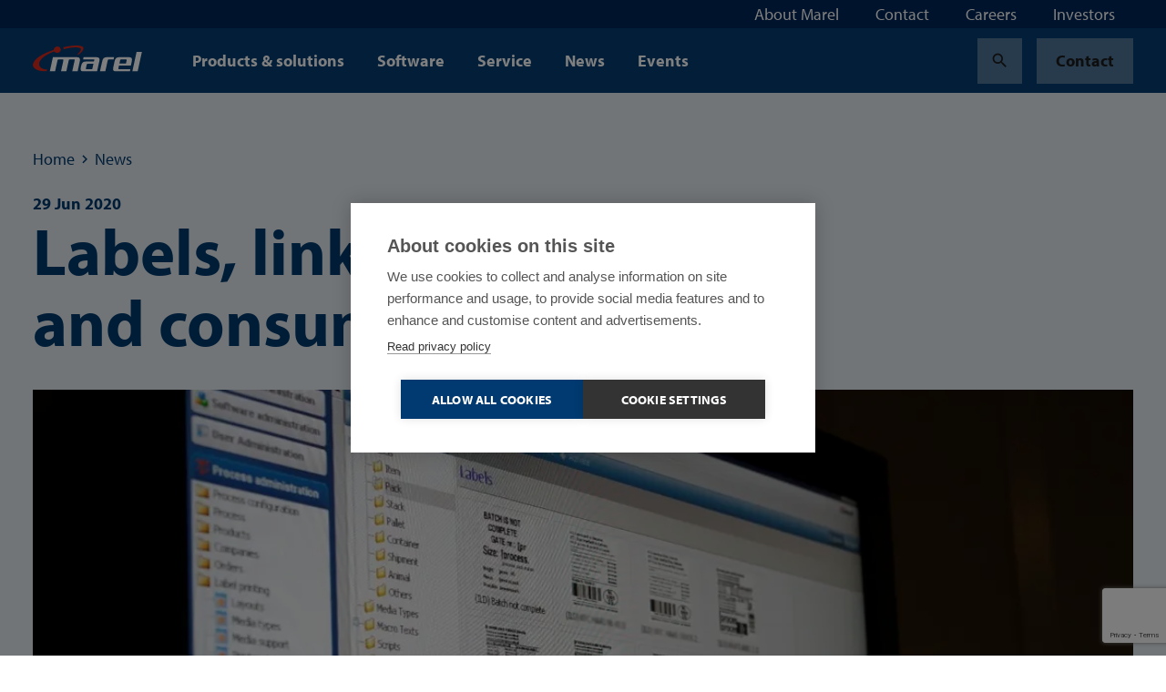

--- FILE ---
content_type: text/html; charset=utf-8
request_url: https://marel.com/en/news/labels-linking-products-and-consumers/
body_size: 31386
content:






<!doctype html>
<html lang="en_US" data-page-error="" data-page-id="18901" data-page-name="Innova labeling for food processors">
<head>

    <title>Innova labeling for food processors | Marel</title>

    
<meta charset="utf-8">
<meta http-equiv="x-ua-compatible" content="ie=edge">
<meta name="viewport" content="width=device-width, initial-scale=1">


        <meta name="robots" content="index,follow,max-snippet:-1, max-image-preview:large, max-videopreview:-1" />
    <meta name="keywords" content="" />
        <meta name="twitter:title" property="og:title" content="Labels, linking products and consumers">
        <meta name="description" content="When a consumer buys a product they rely on the processor - and the label - to provide essential nutrition and traceability information." />
        <meta property="og:description" content="Labeling is the link between the product and consumers. When a consumer buys a product they rely on the processor to provide information about what it is, what ingredients are in it, and how much of it there is. Labeling makes showing that information straightforward for processors to show information on all of their products with a cohesive and easy to read design. A label, in essence, is the physical representation of traceability.">
        <meta name="twitter:image" property="og:image" content="https://marel.com/media/uqweyv5z/label2.jpg?width=1200&amp;height=1200&amp;v=1d68067b59c1420" />
    <meta name="twitter:card" content="summary_large_image">
    <meta property="og:type" content="website" />

    <link rel="canonical" href="https://marel.com/en/news/labels-linking-products-and-consumers/" />



    <link rel="apple-touch-icon" sizes="180x180" href="/apple-touch-icon.png">
    <link rel="icon" type="image/png" sizes="32x32" href="/favicon-32x32.png">
    <link rel="icon" type="image/png" sizes="16x16" href="/favicon-16x16.png">
    <link rel="manifest" href="/site.webmanifest">
    <link rel="mask-icon" color="#003a70" href="/safari-pinned-tab.svg">
    <meta name="msapplication-TileColor" content="#003a70">
    <meta name="msapplication-TileImage" content="/mstile-144x144.png">
    <meta name="theme-color" content="#ffffff">

    <meta name="insight-app-sec-validation" content="b820419f-3919-4594-8b98-4cf334ac93d7">

    <link rel="preload stylesheet" as="style" type="text/css" crossorigin="anonymous" href="/assets/toolkit/styles/toolkit.css?v=ca7ea53ddfa5f075f754ad60a1740943">
    <noscript>
        <link rel="stylesheet" href="/assets/toolkit/styles/toolkit.css?v=ca7ea53ddfa5f075f754ad60a1740943">
    </noscript>


    

        <!-- Google Tag Manager -->
        <script>
        (function(w,d,s,l,i){w[l]=w[l]||[];w[l].push(
                {'gtm.start': new Date().getTime(),event:'gtm.js'}
            );var f=d.getElementsByTagName(s)[0],
                j=d.createElement(s),dl=l!='dataLayer'?'&l='+l:'';j.async=true;j.src=
                'https://www.googletagmanager.com/gtm.js?id='+i+dl;f.parentNode.insertBefore(j,f);
        })(window,document,'script','dataLayer','GTM-5NGKF5Z');</script>
        <!-- End Google Tag Manager -->
<script type="text/javascript">!function(T,l,y){var S=T.location,k="script",D="instrumentationKey",C="ingestionendpoint",I="disableExceptionTracking",E="ai.device.",b="toLowerCase",w="crossOrigin",N="POST",e="appInsightsSDK",t=y.name||"appInsights";(y.name||T[e])&&(T[e]=t);var n=T[t]||function(d){var g=!1,f=!1,m={initialize:!0,queue:[],sv:"5",version:2,config:d};function v(e,t){var n={},a="Browser";return n[E+"id"]=a[b](),n[E+"type"]=a,n["ai.operation.name"]=S&&S.pathname||"_unknown_",n["ai.internal.sdkVersion"]="javascript:snippet_"+(m.sv||m.version),{time:function(){var e=new Date;function t(e){var t=""+e;return 1===t.length&&(t="0"+t),t}return e.getUTCFullYear()+"-"+t(1+e.getUTCMonth())+"-"+t(e.getUTCDate())+"T"+t(e.getUTCHours())+":"+t(e.getUTCMinutes())+":"+t(e.getUTCSeconds())+"."+((e.getUTCMilliseconds()/1e3).toFixed(3)+"").slice(2,5)+"Z"}(),iKey:e,name:"Microsoft.ApplicationInsights."+e.replace(/-/g,"")+"."+t,sampleRate:100,tags:n,data:{baseData:{ver:2}}}}var h=d.url||y.src;if(h){function a(e){var t,n,a,i,r,o,s,c,u,p,l;g=!0,m.queue=[],f||(f=!0,t=h,s=function(){var e={},t=d.connectionString;if(t)for(var n=t.split(";"),a=0;a<n.length;a++){var i=n[a].split("=");2===i.length&&(e[i[0][b]()]=i[1])}if(!e[C]){var r=e.endpointsuffix,o=r?e.location:null;e[C]="https://"+(o?o+".":"")+"dc."+(r||"services.visualstudio.com")}return e}(),c=s[D]||d[D]||"",u=s[C],p=u?u+"/v2/track":d.endpointUrl,(l=[]).push((n="SDK LOAD Failure: Failed to load Application Insights SDK script (See stack for details)",a=t,i=p,(o=(r=v(c,"Exception")).data).baseType="ExceptionData",o.baseData.exceptions=[{typeName:"SDKLoadFailed",message:n.replace(/\./g,"-"),hasFullStack:!1,stack:n+"\nSnippet failed to load ["+a+"] -- Telemetry is disabled\nHelp Link: https://go.microsoft.com/fwlink/?linkid=2128109\nHost: "+(S&&S.pathname||"_unknown_")+"\nEndpoint: "+i,parsedStack:[]}],r)),l.push(function(e,t,n,a){var i=v(c,"Message"),r=i.data;r.baseType="MessageData";var o=r.baseData;return o.message='AI (Internal): 99 message:"'+("SDK LOAD Failure: Failed to load Application Insights SDK script (See stack for details) ("+n+")").replace(/\"/g,"")+'"',o.properties={endpoint:a},i}(0,0,t,p)),function(e,t){if(JSON){var n=T.fetch;if(n&&!y.useXhr)n(t,{method:N,body:JSON.stringify(e),mode:"cors"});else if(XMLHttpRequest){var a=new XMLHttpRequest;a.open(N,t),a.setRequestHeader("Content-type","application/json"),a.send(JSON.stringify(e))}}}(l,p))}function i(e,t){f||setTimeout(function(){!t&&m.core||a()},500)}var e=function(){var n=l.createElement(k);n.src=h;var e=y[w];return!e&&""!==e||"undefined"==n[w]||(n[w]=e),n.onload=i,n.onerror=a,n.onreadystatechange=function(e,t){"loaded"!==n.readyState&&"complete"!==n.readyState||i(0,t)},n}();y.ld<0?l.getElementsByTagName("head")[0].appendChild(e):setTimeout(function(){l.getElementsByTagName(k)[0].parentNode.appendChild(e)},y.ld||0)}try{m.cookie=l.cookie}catch(p){}function t(e){for(;e.length;)!function(t){m[t]=function(){var e=arguments;g||m.queue.push(function(){m[t].apply(m,e)})}}(e.pop())}var n="track",r="TrackPage",o="TrackEvent";t([n+"Event",n+"PageView",n+"Exception",n+"Trace",n+"DependencyData",n+"Metric",n+"PageViewPerformance","start"+r,"stop"+r,"start"+o,"stop"+o,"addTelemetryInitializer","setAuthenticatedUserContext","clearAuthenticatedUserContext","flush"]),m.SeverityLevel={Verbose:0,Information:1,Warning:2,Error:3,Critical:4};var s=(d.extensionConfig||{}).ApplicationInsightsAnalytics||{};if(!0!==d[I]&&!0!==s[I]){var c="onerror";t(["_"+c]);var u=T[c];T[c]=function(e,t,n,a,i){var r=u&&u(e,t,n,a,i);return!0!==r&&m["_"+c]({message:e,url:t,lineNumber:n,columnNumber:a,error:i}),r},d.autoExceptionInstrumented=!0}return m}(y.cfg);function a(){y.onInit&&y.onInit(n)}(T[t]=n).queue&&0===n.queue.length?(n.queue.push(a),n.trackPageView({})):a()}(window,document,{
src: "https://js.monitor.azure.com/scripts/b/ai.2.min.js", // The SDK URL Source
crossOrigin: "anonymous", 
cfg: { // Application Insights Configuration
    connectionString: 'InstrumentationKey=4ed55ef4-b920-4915-ac60-747121d15b6a;IngestionEndpoint=https://westeurope-5.in.applicationinsights.azure.com/;LiveEndpoint=https://westeurope.livediagnostics.monitor.azure.com/'
}});</script></head>
<body class="">

            <!-- Google Tag Manager (noscript) -->
            <noscript><iframe src="https://www.googletagmanager.com/ns.html?id=GTM-5NGKF5Z" height="0" width="0" style="display:none;visibility:hidden"></iframe></noscript>
            <!-- End Google Tag Manager (noscript) -->

        



        

<nav class="navbar is-fixed-top js-navbar " role="navigation" aria-label="main navigation">


        <div class="navbar-meta is-hidden-touch">
            <div class="container is-fluid">
                <div class="navbar-end">

                        <div class="navbar-item js-show-panel" data-show-panel-target="topnavbar-8bb91a74-5bd3-4eb5-9a4e-e379714d4845" aria-haspopup="true" aria-controls="About Marel">
                            <a href="/en/about-marel/">
                                About Marel
                            </a>
                        </div>
                        <div class="navbar-item js-show-panel" data-show-panel-target="topnavbar-1f1b8694-098e-4a3b-99d0-1bad591e1907" aria-haspopup="true" aria-controls="Contact">
                            <a href="/en/contact/">
                                Contact
                            </a>
                        </div>
                        <div class="navbar-item js-show-panel" data-show-panel-target="topnavbar-2b723d7e-5cf7-4004-8715-39a6e09f4b51" aria-haspopup="true" aria-controls="Careers">
                            <a href="https://jbtm.wd108.myworkdayjobs.com/JBT_Marel_Career_Site" target="_blank">
                                Careers
                            </a>
                        </div>
                        <div class="navbar-item js-show-panel" data-show-panel-target="topnavbar-81f75649-cc6e-496d-9773-f9a2db87684a" aria-haspopup="true" aria-controls="Investors">
                            <a href="https://ir.jbtmarel.com/" target="_blank">
                                Investors
                            </a>
                        </div>

                </div>
            </div>

            <div class="navbar-meta-panels container">
                    <div class="navbar-panels js-navbar-panels" data-navbar-panels-rel="topnavbar-8bb91a74-5bd3-4eb5-9a4e-e379714d4845" role="menu">
                        <div class="navbar-panel">
                            <ul class="navbar-panel-items">
                                        <li class="navbar-panel-item">
                                            <a href="/en/about-marel/our-people/">
                                                Our people
                                            </a>
                                        </li>
                                        <li class="navbar-panel-item">
                                            <a href="/en/about-marel/our-legacy/">
                                                Our legacy
                                            </a>
                                        </li>
                                        <li class="navbar-panel-item has-subitems" data-navbar-panels-second-id="navbar-panel-item-a52af1ae-d8ca-43e8-8913-8c181fe8d994">
                                            Sustainability
                                        </li>
                                        <li class="navbar-panel-item">
                                            <a href="/en/about-marel/innovation/">
                                                Innovation
                                            </a>
                                        </li>
                                        <li class="navbar-panel-item has-subitems" data-navbar-panels-second-id="navbar-panel-item-cf10de79-abfd-4c84-9d1e-819caeace872">
                                            Demo centers
                                        </li>
                                        <li class="navbar-panel-item">
                                            <a href="/en/about-marel/newsletter-sign-up/">
                                                Newsletter sign-up
                                            </a>
                                        </li>
                                        <li class="navbar-panel-item">
                                            <a href="/en/about-marel/media-center/">
                                                Media center
                                            </a>
                                        </li>
                            </ul>
                        </div>
                        <div class="navbar-panel is-second">
                                <ul class="navbar-panel-items navbar-panel-item-e4e92ce7-d93b-49cc-a9c8-1e9e1dfe34a1">


                                </ul>
                                <ul class="navbar-panel-items navbar-panel-item-0aa544d2-fb95-4fd4-9ca5-f09cfe460e1b">


                                </ul>
                                <ul class="navbar-panel-items navbar-panel-item-a52af1ae-d8ca-43e8-8913-8c181fe8d994">

                                        <li class="navbar-panel-item"><a href="/en/about-marel/sustainability/">Sustainability</a></li>

                                        <li class="navbar-panel-item"><a href="/en/about-marel/sustainability/social/">Social</a></li>
                                        <li class="navbar-panel-item"><a href="/en/about-marel/sustainability/environmental/">Environmental</a></li>
                                        <li class="navbar-panel-item"><a href="/en/about-marel/sustainability/economic/">Economic</a></li>
                                        <li class="navbar-panel-item"><a href="/en/about-marel/sustainability/our-solutions/">Our solutions</a></li>
                                        <li class="navbar-panel-item"><a href="/en/about-marel/sustainability/sustainability-reports/">Sustainability reports</a></li>
                                        <li class="navbar-panel-item"><a href="/en/about-marel/sustainability/social-participation/">Social participation</a></li>
                                        <li class="navbar-panel-item"><a href="/en/about-marel/sustainability/sustainable-supply-chain/">Sustainable supply chain</a></li>
                                </ul>
                                <ul class="navbar-panel-items navbar-panel-item-be00d47b-e604-427d-b20c-2a1a527f4e5c">


                                </ul>
                                <ul class="navbar-panel-items navbar-panel-item-cf10de79-abfd-4c84-9d1e-819caeace872">

                                        <li class="navbar-panel-item"><a href="/en/about-marel/demo-centers/">Demo centers</a></li>

                                        <li class="navbar-panel-item"><a href="/en/about-marel/demo-centers/copenhagen-denmark/">Copenhagen, Denmark</a></li>
                                        <li class="navbar-panel-item"><a href="/en/about-marel/demo-centers/kansas-city-usa/">Kansas City, USA</a></li>
                                        <li class="navbar-panel-item"><a href="/en/about-marel/demo-centers/campinas-latin-america/">Campinas, Latin America</a></li>
                                        <li class="navbar-panel-item"><a href="/en/about-marel/demo-centers/boxmeer-the-netherlands/">Boxmeer, the Netherlands</a></li>
                                        <li class="navbar-panel-item"><a href="/en/about-marel/demo-centers/des-moines-usa/">Des Moines, USA</a></li>
                                        <li class="navbar-panel-item"><a href="/en/about-marel/demo-centers/oberlahr-germany/">Oberlahr, Germany</a></li>
                                </ul>
                                <ul class="navbar-panel-items navbar-panel-item-2af65d5b-5418-442a-b5ce-a226148cc2bf">


                                </ul>
                                <ul class="navbar-panel-items navbar-panel-item-27bca651-cba3-445b-9812-5e1976f83289">


                                </ul>
                        </div>
                    </div>
                    <div class="navbar-panels js-navbar-panels" data-navbar-panels-rel="topnavbar-1f1b8694-098e-4a3b-99d0-1bad591e1907" role="menu">
                        <div class="navbar-panel">
                            <ul class="navbar-panel-items">
                            </ul>
                        </div>
                        <div class="navbar-panel is-second">
                        </div>
                    </div>
                    <div class="navbar-panels js-navbar-panels" data-navbar-panels-rel="topnavbar-2b723d7e-5cf7-4004-8715-39a6e09f4b51" role="menu">
                        <div class="navbar-panel">
                            <ul class="navbar-panel-items">
                            </ul>
                        </div>
                        <div class="navbar-panel is-second">
                        </div>
                    </div>
                    <div class="navbar-panels js-navbar-panels" data-navbar-panels-rel="topnavbar-81f75649-cc6e-496d-9773-f9a2db87684a" role="menu">
                        <div class="navbar-panel">
                            <ul class="navbar-panel-items">
                            </ul>
                        </div>
                        <div class="navbar-panel is-second">
                        </div>
                    </div>
            </div>
        </div>


    <div class="navbar-main">
        <div class="container is-fluid">
            <div class="navbar-brand">

                <a class="navbar-item is-logo" href="/en/" title="Marel">
                    <img src="/assets/toolkit/static/logo.svg" alt="Marel Logo" width="120" height="28" class="logo-main" loading="lazy" />

                </a>

                <div class="navbar-item is-menu is-hidden-desktop">
                    <button data-target="site-menu" class="button is-ghost js-toggle-menu" aria-label="menu" aria-expanded="false">
                        <span class="icon  ">
                            <span class="material-icons" data-icon="menu"></span>
                        </span>
                    </button>
                </div>
                <div class="navbar-item is-close">
                    <button data-target="site-menu" class="button is-ghost is-active js-toggle-menu" aria-label="menu" aria-expanded="false">
                        <span class="icon">
                            <span class="material-icons" data-icon="close"></span>
                        </span>
                    </button>
                </div>
            </div>
            <div class="navbar-start">

                        <div class="navbar-item is-hidden-touch js-show-panel" data-show-panel-target="mainnav-panel-006fc859-f0f8-4b0f-ab1e-b2e430d8490f" data-show-panel-click>
                            Products &amp; solutions
                        </div>
                        <div class="navbar-item is-hidden-touch js-show-panel" data-show-panel-target="mainnav-panel-fc933d3a-54c1-4d33-891b-26bedaa43d83" data-show-panel-click>
                            Software
                        </div>
                        <div class="navbar-item is-hidden-touch js-show-panel" data-show-panel-target="mainnav-panel-5b85b890-bda1-461b-aa71-ee7828a029e4" data-show-panel-click>
                            Service
                        </div>
                        <div class="navbar-item is-hidden-touch">
                            <a href="/en/news/">News</a>
                        </div>
                        <div class="navbar-item is-hidden-touch">
                            <a href="/en/events/">Events</a>
                        </div>
            </div>

            <div class="navbar-end">
        <div class="navbar-item">
            <a href="/en/search/" class="button is-ghost" title="Search">
                <span class="icon">
                    <span class="material-icons" data-icon="search"></span>
                </span>
            </a>
        </div>
        <div class="navbar-item is-desktop">
            <a href="/en/contact/" class="button is-ghost" data-contact-btn-nav-dy>Contact</a>
        </div>
            </div>

            <section id="site-menu" class="navbar-slides js-navbar-slides">
                <div class="navbar-slides-backdrop js-navbar-slides-backdrop"></div>
                <div class="container is-fluid">
                    <article class="navbar-slide is-first">

                        <header class="navbar-slide-header">
                            <button class="button menu-close is-dark is-transparent js-toggle-menu">
                                <span class="icon  ">
                                    <span class="material-icons" data-icon="close"></span>
                                </span>
                            </button>
                        </header>

                        <section class="navbar-slide-content">

                <div class="navbar-item has-subitems  ">
                    <a data-target="navbar-item-006fc859-f0f8-4b0f-ab1e-b2e430d8490f-slide" class="navbar-link js-navbar-slide-link" aria-label="menu" aria-expanded="false">Products &amp; solutions</a>
                </div>
                <div class="navbar-item has-subitems  ">
                    <a data-target="navbar-item-fc933d3a-54c1-4d33-891b-26bedaa43d83-slide" class="navbar-link js-navbar-slide-link" aria-label="menu" aria-expanded="false">Software</a>
                </div>
                <div class="navbar-item has-subitems  ">
                    <a data-target="navbar-item-5b85b890-bda1-461b-aa71-ee7828a029e4-slide" class="navbar-link js-navbar-slide-link" aria-label="menu" aria-expanded="false">Service</a>
                </div>
                <a href="/en/news/" class="navbar-item">News</a>
                <a href="/en/events/" class="navbar-item">Events</a>
                                        <div class="navbar-item has-subitems is-meta is-first-meta-item">
                                            <a data-target="navbar-item-8bb91a74-5bd3-4eb5-9a4e-e379714d4845-slide" class="navbar-link js-navbar-slide-link" aria-label="menu" aria-expanded="false">About Marel</a>
                                        </div>
                                        <a href="/en/contact/" class="navbar-item is-meta">Contact</a>
                                        <a href="https://jbtm.wd108.myworkdayjobs.com/JBT_Marel_Career_Site" class="navbar-item is-meta">Careers</a>
                                        <a href="https://ir.jbtmarel.com/" class="navbar-item is-meta">Investors</a>
                                    <a href="/en/contact/" class="navbar-item is-meta">Contact</a>

                        </section>

                        <footer class="navbar-slide-footer">
                            <hr />
                        </footer>
                    </article>



                        <article class="navbar-slide is-second js-navbar-slide" id="navbar-item-006fc859-f0f8-4b0f-ab1e-b2e430d8490f-slide">
                            <header class="navbar-slide-header">
                                <button class="button is-dark is-transparent js-navbar-slide-close">
                                    <span class="icon arrow-forward ">
                                        <span class="material-icons" data-icon="arrow_forward"></span>
                                    </span>
                                    <span class="is-mobile">All</span>
                                </button>
                                <button class="button menu-close is-dark is-transparent js-toggle-menu">
                                    <span class="icon  ">
                                        <span class="material-icons" data-icon="close"></span>
                                    </span>
                                </button>
                            </header>
                            <a href="/en/products/" class="navbar-slide-title">
                                <span class="is-mobile">Products &amp; solutions</span>
                                <span class="is-desktop">Products &amp; solutions</span>
                                <span class="navbar-slide-title-link">
                                    Discover our products &amp; solutions section
                                    <span class="icon">
                                        <span class="material-icons" data-icon="arrow_forward"></span>
                                    </span>
                                </span>
                            </a>

                            <section class="navbar-slide-content">
                <div class="navbar-item has-subitems  ">
                    <a data-target="navbar-subitem-a515bbe7-f159-4da3-9355-7a916596f74d-slide" class="navbar-link js-navbar-slide-link" aria-label="menu" aria-expanded="false">Poultry</a>
                </div>
                <div class="navbar-item has-subitems  ">
                    <a data-target="navbar-subitem-fc4d4153-414d-470f-8627-7e1ab59399ef-slide" class="navbar-link js-navbar-slide-link" aria-label="menu" aria-expanded="false">Meat</a>
                </div>
                <div class="navbar-item has-subitems  ">
                    <a data-target="navbar-subitem-827942bc-6bfa-4273-9642-279269468e7a-slide" class="navbar-link js-navbar-slide-link" aria-label="menu" aria-expanded="false">Fish</a>
                </div>
                <div class="navbar-item has-subitems  ">
                    <a data-target="navbar-subitem-006550ad-8598-4341-997c-cb425951da5f-slide" class="navbar-link js-navbar-slide-link" aria-label="menu" aria-expanded="false">Prepared Foods</a>
                </div>
                <a href="/en/water-treatment/" class="navbar-item">Water Treatment</a>
                <a href="/en/bakeries/" class="navbar-item">Bakeries</a>
                <a href="/en/butchers/" class="navbar-item">Butchers</a>
                <a href="/en/supermarkets/" class="navbar-item">Supermarkets</a>
                <a href="/en/pet-food/" class="navbar-item">Pet food</a>
                <a href="/en/cheese/" class="navbar-item">Cheese</a>
                <a href="/en/fruit-and-vegetables/" class="navbar-item">Fruit and vegetables</a>
                            </section>
                        </article>
                        <article class="navbar-slide is-second js-navbar-slide" id="navbar-item-fc933d3a-54c1-4d33-891b-26bedaa43d83-slide">
                            <header class="navbar-slide-header">
                                <button class="button is-dark is-transparent js-navbar-slide-close">
                                    <span class="icon arrow-forward ">
                                        <span class="material-icons" data-icon="arrow_forward"></span>
                                    </span>
                                    <span class="is-mobile">All</span>
                                </button>
                                <button class="button menu-close is-dark is-transparent js-toggle-menu">
                                    <span class="icon  ">
                                        <span class="material-icons" data-icon="close"></span>
                                    </span>
                                </button>
                            </header>
                            <a href="/en/software/" class="navbar-slide-title">
                                <span class="is-mobile">Software</span>
                                <span class="is-desktop">Software</span>
                                <span class="navbar-slide-title-link">
                                    Discover our software section
                                    <span class="icon">
                                        <span class="material-icons" data-icon="arrow_forward"></span>
                                    </span>
                                </span>
                            </a>

                            <section class="navbar-slide-content">
                <div class="navbar-item has-subitems  ">
                    <a data-target="navbar-subitem-0c5276b4-5c2a-4bc1-bb33-1a09a666a1bc-slide" class="navbar-link js-navbar-slide-link" aria-label="menu" aria-expanded="false">Software products</a>
                </div>
                <a href="/en/software/connectivity/" class="navbar-item">Connectivity</a>
                <a href="/en/software/traceability/" class="navbar-item">Traceability</a>
                <a href="/en/software/your-first-step-toward-food-processing-software/" class="navbar-item">Software FAQ</a>
                <a href="https://softwarezone.marel.com/" class="navbar-item">Marel Software User Zone</a>
                            </section>
                        </article>
                        <article class="navbar-slide is-second js-navbar-slide" id="navbar-item-5b85b890-bda1-461b-aa71-ee7828a029e4-slide">
                            <header class="navbar-slide-header">
                                <button class="button is-dark is-transparent js-navbar-slide-close">
                                    <span class="icon arrow-forward ">
                                        <span class="material-icons" data-icon="arrow_forward"></span>
                                    </span>
                                    <span class="is-mobile">All</span>
                                </button>
                                <button class="button menu-close is-dark is-transparent js-toggle-menu">
                                    <span class="icon  ">
                                        <span class="material-icons" data-icon="close"></span>
                                    </span>
                                </button>
                            </header>
                            <a href="/en/service/" class="navbar-slide-title">
                                <span class="is-mobile">Service</span>
                                <span class="is-desktop">Service</span>
                                <span class="navbar-slide-title-link">
                                    Discover our service section
                                    <span class="icon">
                                        <span class="material-icons" data-icon="arrow_forward"></span>
                                    </span>
                                </span>
                            </a>

                            <section class="navbar-slide-content">
                <div class="navbar-item has-subitems  ">
                    <a data-target="navbar-subitem-ae574b4e-f95b-41cb-a0be-2ae5597b6fad-slide" class="navbar-link js-navbar-slide-link" aria-label="menu" aria-expanded="false">Service products</a>
                </div>
                <a href="/en/service/spare-parts/" class="navbar-item">Spare parts</a>
                <a href="/en/service/software-services/" class="navbar-item">Software services</a>
                <a href="/en/service/marel-academy-online-training/" class="navbar-item">Marel Academy Online Training</a>
                <a href="/en/service/warranty-claims/" class="navbar-item">Warranty claims</a>
                <a href="/en/service/discontinued-products/" class="navbar-item">Discontinued products</a>
                <a href="/en/service/service-in-usa-canada/" class="navbar-item">Service in USA/Canada</a>
                <a href="/en/service/service-in-semea/" class="navbar-item">South Europe, Middle-East and Africa</a>
                <a href="/en/service/service-in-ner/" class="navbar-item">North Europe</a>
                <a href="/en/service/service-in-asia-and-oceania/" class="navbar-item">Asia and Oceania</a>
                <a href="/en/service/service-in-latin-america/" class="navbar-item">Latin America</a>
                            </section>
                        </article>
                        <article class="navbar-slide is-second js-navbar-slide" id="navbar-item-8bb91a74-5bd3-4eb5-9a4e-e379714d4845-slide">
                            <header class="navbar-slide-header">
                                <button class="button is-dark is-transparent js-navbar-slide-close">
                                    <span class="icon arrow-forward ">
                                        <span class="material-icons" data-icon="arrow_forward"></span>
                                    </span>
                                    <span class="is-mobile">All</span>
                                </button>
                                <button class="button menu-close is-dark is-transparent js-toggle-menu">
                                    <span class="icon  ">
                                        <span class="material-icons" data-icon="close"></span>
                                    </span>
                                </button>
                            </header>
                            <a href="/en/about-marel/" class="navbar-slide-title">
                                <span class="is-mobile">About Marel</span>
                                <span class="is-desktop">About Marel</span>
                                <span class="navbar-slide-title-link">
                                    Discover our about marel section
                                    <span class="icon">
                                        <span class="material-icons" data-icon="arrow_forward"></span>
                                    </span>
                                </span>
                            </a>

                            <section class="navbar-slide-content">
                <a href="/en/about-marel/our-people/" class="navbar-item">Our people</a>
                <a href="/en/about-marel/our-legacy/" class="navbar-item">Our legacy</a>
                <div class="navbar-item has-subitems  ">
                    <a data-target="navbar-subitem-a52af1ae-d8ca-43e8-8913-8c181fe8d994-slide" class="navbar-link js-navbar-slide-link" aria-label="menu" aria-expanded="false">Sustainability</a>
                </div>
                <a href="/en/about-marel/innovation/" class="navbar-item">Innovation</a>
                <div class="navbar-item has-subitems  ">
                    <a data-target="navbar-subitem-cf10de79-abfd-4c84-9d1e-819caeace872-slide" class="navbar-link js-navbar-slide-link" aria-label="menu" aria-expanded="false">Demo centers</a>
                </div>
                <a href="/en/about-marel/newsletter-sign-up/" class="navbar-item">Newsletter sign-up</a>
                <a href="/en/about-marel/media-center/" class="navbar-item">Media center</a>
                            </section>
                        </article>


                        <article class="navbar-slide is-third js-navbar-slide" id="navbar-subitem-a515bbe7-f159-4da3-9355-7a916596f74d-slide">
                            <header class="navbar-slide-header">
                                <button class="button is-dark is-transparent js-navbar-slide-close">
                                    <span class="icon arrow-forward">
                                        <span class="material-icons" data-icon="arrow_forward"></span>
                                    </span>
                                    <span class="is-mobile">Products &amp; solutions</span>
                                </button>
                                <button class="button menu-close is-dark is-transparent js-toggle-menu">
                                    <span class="icon">
                                        <span class="material-icons" data-icon="close"></span>
                                    </span>
                                </button>
                            </header>
                            <a href="/en/poultry/" class="navbar-slide-title">
                                <span class="is-mobile">Poultry</span>
                                <span class="navbar-slide-title-link">
                                    Discover our poultry section
                                    <span class="icon">
                                        <span class="material-icons" data-icon="arrow_forward"></span>
                                    </span>
                                </span>
                            </a>
                            <section class="navbar-slide-content">
                                <ul class="menu-list js-menu-list">

                                        <li>
                                                <a class="menu-list-item" href="/en/poultry/broilers/">Broilers</a>
                                        </li>
                                        <li>
                                                <a class="menu-list-item" href="/en/poultry/turkey/">Turkey</a>
                                        </li>
                                        <li>
                                                <a class="menu-list-item" href="/en/poultry/duck/">Duck</a>
                                        </li>
                                </ul>
                            </section>
                        </article>
                        <article class="navbar-slide is-third js-navbar-slide" id="navbar-subitem-fc4d4153-414d-470f-8627-7e1ab59399ef-slide">
                            <header class="navbar-slide-header">
                                <button class="button is-dark is-transparent js-navbar-slide-close">
                                    <span class="icon arrow-forward">
                                        <span class="material-icons" data-icon="arrow_forward"></span>
                                    </span>
                                    <span class="is-mobile">Products &amp; solutions</span>
                                </button>
                                <button class="button menu-close is-dark is-transparent js-toggle-menu">
                                    <span class="icon">
                                        <span class="material-icons" data-icon="close"></span>
                                    </span>
                                </button>
                            </header>
                            <a href="/en/meat/" class="navbar-slide-title">
                                <span class="is-mobile">Meat</span>
                                <span class="navbar-slide-title-link">
                                    Discover our meat section
                                    <span class="icon">
                                        <span class="material-icons" data-icon="arrow_forward"></span>
                                    </span>
                                </span>
                            </a>
                            <section class="navbar-slide-content">
                                <ul class="menu-list js-menu-list">

                                        <li>
                                                <a class="menu-list-item" href="/en/meat/pig-pork/">Pig / pork</a>
                                        </li>
                                        <li>
                                                <a class="menu-list-item" href="/en/meat/cattle-beef/">Cattle / beef</a>
                                        </li>
                                </ul>
                            </section>
                        </article>
                        <article class="navbar-slide is-third js-navbar-slide" id="navbar-subitem-827942bc-6bfa-4273-9642-279269468e7a-slide">
                            <header class="navbar-slide-header">
                                <button class="button is-dark is-transparent js-navbar-slide-close">
                                    <span class="icon arrow-forward">
                                        <span class="material-icons" data-icon="arrow_forward"></span>
                                    </span>
                                    <span class="is-mobile">Products &amp; solutions</span>
                                </button>
                                <button class="button menu-close is-dark is-transparent js-toggle-menu">
                                    <span class="icon">
                                        <span class="material-icons" data-icon="close"></span>
                                    </span>
                                </button>
                            </header>
                            <a href="/en/fish/" class="navbar-slide-title">
                                <span class="is-mobile">Fish</span>
                                <span class="navbar-slide-title-link">
                                    Discover our fish section
                                    <span class="icon">
                                        <span class="material-icons" data-icon="arrow_forward"></span>
                                    </span>
                                </span>
                            </a>
                            <section class="navbar-slide-content">
                                <ul class="menu-list js-menu-list">

                                        <li>
                                                <a class="menu-list-item" href="/en/fish/whitefish/">Whitefish</a>
                                        </li>
                                        <li>
                                                <a class="menu-list-item" href="/en/fish/salmon/">Salmon</a>
                                        </li>
                                        <li>
                                                <a class="menu-list-item" href="/en/fish/other-seafood/">Other seafood</a>
                                        </li>
                                </ul>
                            </section>
                        </article>
                        <article class="navbar-slide is-third js-navbar-slide" id="navbar-subitem-006550ad-8598-4341-997c-cb425951da5f-slide">
                            <header class="navbar-slide-header">
                                <button class="button is-dark is-transparent js-navbar-slide-close">
                                    <span class="icon arrow-forward">
                                        <span class="material-icons" data-icon="arrow_forward"></span>
                                    </span>
                                    <span class="is-mobile">Products &amp; solutions</span>
                                </button>
                                <button class="button menu-close is-dark is-transparent js-toggle-menu">
                                    <span class="icon">
                                        <span class="material-icons" data-icon="close"></span>
                                    </span>
                                </button>
                            </header>
                            <a href="/en/prepared-foods/" class="navbar-slide-title">
                                <span class="is-mobile">Prepared Foods</span>
                                <span class="navbar-slide-title-link">
                                    Discover our prepared foods section
                                    <span class="icon">
                                        <span class="material-icons" data-icon="arrow_forward"></span>
                                    </span>
                                </span>
                            </a>
                            <section class="navbar-slide-content">
                                <ul class="menu-list js-menu-list">

                                        <li>
                                                <a class="menu-list-item" href="/en/prepared-foods/convenience-products/">Convenience products</a>
                                        </li>
                                        <li>
                                                <a class="menu-list-item" href="/en/prepared-foods/plant-based-products/">Plant-based products</a>
                                        </li>
                                        <li>
                                                <a class="menu-list-item" href="/en/prepared-foods/sausages/">Sausages</a>
                                        </li>
                                        <li>
                                                <a class="menu-list-item" href="/en/prepared-foods/potato-specialties/">Potato specialties</a>
                                        </li>
                                </ul>
                            </section>
                        </article>
                        <article class="navbar-slide is-third js-navbar-slide" id="navbar-subitem-fca987f6-a2ec-454c-84a3-ef001e6f6f20-slide">
                            <header class="navbar-slide-header">
                                <button class="button is-dark is-transparent js-navbar-slide-close">
                                    <span class="icon arrow-forward">
                                        <span class="material-icons" data-icon="arrow_forward"></span>
                                    </span>
                                    <span class="is-mobile">Products &amp; solutions</span>
                                </button>
                                <button class="button menu-close is-dark is-transparent js-toggle-menu">
                                    <span class="icon">
                                        <span class="material-icons" data-icon="close"></span>
                                    </span>
                                </button>
                            </header>
                            <a href="/en/water-treatment/" class="navbar-slide-title">
                                <span class="is-mobile">Water Treatment</span>
                                <span class="navbar-slide-title-link">
                                    Discover our water treatment section
                                    <span class="icon">
                                        <span class="material-icons" data-icon="arrow_forward"></span>
                                    </span>
                                </span>
                            </a>
                            <section class="navbar-slide-content">
                                <ul class="menu-list js-menu-list">

                                </ul>
                            </section>
                        </article>
                        <article class="navbar-slide is-third js-navbar-slide" id="navbar-subitem-2bd8cdb9-7c68-4835-b045-43b2e422fb3e-slide">
                            <header class="navbar-slide-header">
                                <button class="button is-dark is-transparent js-navbar-slide-close">
                                    <span class="icon arrow-forward">
                                        <span class="material-icons" data-icon="arrow_forward"></span>
                                    </span>
                                    <span class="is-mobile">Products &amp; solutions</span>
                                </button>
                                <button class="button menu-close is-dark is-transparent js-toggle-menu">
                                    <span class="icon">
                                        <span class="material-icons" data-icon="close"></span>
                                    </span>
                                </button>
                            </header>
                            <a href="/en/bakeries/" class="navbar-slide-title">
                                <span class="is-mobile">Bakeries</span>
                                <span class="navbar-slide-title-link">
                                    Discover our bakeries section
                                    <span class="icon">
                                        <span class="material-icons" data-icon="arrow_forward"></span>
                                    </span>
                                </span>
                            </a>
                            <section class="navbar-slide-content">
                                <ul class="menu-list js-menu-list">

                                </ul>
                            </section>
                        </article>
                        <article class="navbar-slide is-third js-navbar-slide" id="navbar-subitem-7a58fe68-7cd9-4ee9-a766-9bf6df81f95e-slide">
                            <header class="navbar-slide-header">
                                <button class="button is-dark is-transparent js-navbar-slide-close">
                                    <span class="icon arrow-forward">
                                        <span class="material-icons" data-icon="arrow_forward"></span>
                                    </span>
                                    <span class="is-mobile">Products &amp; solutions</span>
                                </button>
                                <button class="button menu-close is-dark is-transparent js-toggle-menu">
                                    <span class="icon">
                                        <span class="material-icons" data-icon="close"></span>
                                    </span>
                                </button>
                            </header>
                            <a href="/en/butchers/" class="navbar-slide-title">
                                <span class="is-mobile">Butchers</span>
                                <span class="navbar-slide-title-link">
                                    Discover our butchers section
                                    <span class="icon">
                                        <span class="material-icons" data-icon="arrow_forward"></span>
                                    </span>
                                </span>
                            </a>
                            <section class="navbar-slide-content">
                                <ul class="menu-list js-menu-list">

                                </ul>
                            </section>
                        </article>
                        <article class="navbar-slide is-third js-navbar-slide" id="navbar-subitem-3a195dab-6e82-4b33-aaff-c1eea89d7f77-slide">
                            <header class="navbar-slide-header">
                                <button class="button is-dark is-transparent js-navbar-slide-close">
                                    <span class="icon arrow-forward">
                                        <span class="material-icons" data-icon="arrow_forward"></span>
                                    </span>
                                    <span class="is-mobile">Products &amp; solutions</span>
                                </button>
                                <button class="button menu-close is-dark is-transparent js-toggle-menu">
                                    <span class="icon">
                                        <span class="material-icons" data-icon="close"></span>
                                    </span>
                                </button>
                            </header>
                            <a href="/en/supermarkets/" class="navbar-slide-title">
                                <span class="is-mobile">Supermarkets</span>
                                <span class="navbar-slide-title-link">
                                    Discover our supermarkets section
                                    <span class="icon">
                                        <span class="material-icons" data-icon="arrow_forward"></span>
                                    </span>
                                </span>
                            </a>
                            <section class="navbar-slide-content">
                                <ul class="menu-list js-menu-list">

                                </ul>
                            </section>
                        </article>
                        <article class="navbar-slide is-third js-navbar-slide" id="navbar-subitem-4ae0da04-200e-4015-a83c-d1a5f4bf838a-slide">
                            <header class="navbar-slide-header">
                                <button class="button is-dark is-transparent js-navbar-slide-close">
                                    <span class="icon arrow-forward">
                                        <span class="material-icons" data-icon="arrow_forward"></span>
                                    </span>
                                    <span class="is-mobile">Products &amp; solutions</span>
                                </button>
                                <button class="button menu-close is-dark is-transparent js-toggle-menu">
                                    <span class="icon">
                                        <span class="material-icons" data-icon="close"></span>
                                    </span>
                                </button>
                            </header>
                            <a href="/en/pet-food/" class="navbar-slide-title">
                                <span class="is-mobile">Pet food</span>
                                <span class="navbar-slide-title-link">
                                    Discover our pet food section
                                    <span class="icon">
                                        <span class="material-icons" data-icon="arrow_forward"></span>
                                    </span>
                                </span>
                            </a>
                            <section class="navbar-slide-content">
                                <ul class="menu-list js-menu-list">

                                </ul>
                            </section>
                        </article>
                        <article class="navbar-slide is-third js-navbar-slide" id="navbar-subitem-3a778bc6-1634-446b-ae3d-55c53308371c-slide">
                            <header class="navbar-slide-header">
                                <button class="button is-dark is-transparent js-navbar-slide-close">
                                    <span class="icon arrow-forward">
                                        <span class="material-icons" data-icon="arrow_forward"></span>
                                    </span>
                                    <span class="is-mobile">Products &amp; solutions</span>
                                </button>
                                <button class="button menu-close is-dark is-transparent js-toggle-menu">
                                    <span class="icon">
                                        <span class="material-icons" data-icon="close"></span>
                                    </span>
                                </button>
                            </header>
                            <a href="/en/cheese/" class="navbar-slide-title">
                                <span class="is-mobile">Cheese</span>
                                <span class="navbar-slide-title-link">
                                    Discover our cheese section
                                    <span class="icon">
                                        <span class="material-icons" data-icon="arrow_forward"></span>
                                    </span>
                                </span>
                            </a>
                            <section class="navbar-slide-content">
                                <ul class="menu-list js-menu-list">

                                </ul>
                            </section>
                        </article>
                        <article class="navbar-slide is-third js-navbar-slide" id="navbar-subitem-c913441d-ac9c-4d93-b81c-25be5091144f-slide">
                            <header class="navbar-slide-header">
                                <button class="button is-dark is-transparent js-navbar-slide-close">
                                    <span class="icon arrow-forward">
                                        <span class="material-icons" data-icon="arrow_forward"></span>
                                    </span>
                                    <span class="is-mobile">Products &amp; solutions</span>
                                </button>
                                <button class="button menu-close is-dark is-transparent js-toggle-menu">
                                    <span class="icon">
                                        <span class="material-icons" data-icon="close"></span>
                                    </span>
                                </button>
                            </header>
                            <a href="/en/fruit-and-vegetables/" class="navbar-slide-title">
                                <span class="is-mobile">Fruit and vegetables</span>
                                <span class="navbar-slide-title-link">
                                    Discover our fruit and vegetables section
                                    <span class="icon">
                                        <span class="material-icons" data-icon="arrow_forward"></span>
                                    </span>
                                </span>
                            </a>
                            <section class="navbar-slide-content">
                                <ul class="menu-list js-menu-list">

                                </ul>
                            </section>
                        </article>
                        <article class="navbar-slide is-third js-navbar-slide" id="navbar-subitem-0c5276b4-5c2a-4bc1-bb33-1a09a666a1bc-slide">
                            <header class="navbar-slide-header">
                                <button class="button is-dark is-transparent js-navbar-slide-close">
                                    <span class="icon arrow-forward">
                                        <span class="material-icons" data-icon="arrow_forward"></span>
                                    </span>
                                    <span class="is-mobile">Software</span>
                                </button>
                                <button class="button menu-close is-dark is-transparent js-toggle-menu">
                                    <span class="icon">
                                        <span class="material-icons" data-icon="close"></span>
                                    </span>
                                </button>
                            </header>
                            <a class="navbar-slide-title">
                                <span class="is-mobile">Software products</span>
                                <span class="navbar-slide-title-link">
                                    Discover our software products section
                                    <span class="icon">
                                        <span class="material-icons" data-icon="arrow_forward"></span>
                                    </span>
                                </span>
                            </a>
                            <section class="navbar-slide-content">
                                <ul class="menu-list js-menu-list">

                                        <li>
                                                <a class="menu-list-item" href="/en/software/general/">General</a>
                                        </li>
                                        <li>
                                                <a class="menu-list-item" href="/en/software/poultry/">Poultry</a>
                                        </li>
                                        <li>
                                                <a class="menu-list-item" href="/en/software/meat/">Meat</a>
                                        </li>
                                        <li>
                                                <a class="menu-list-item" href="/en/software/fish/">Fish</a>
                                        </li>
                                </ul>
                            </section>
                        </article>
                        <article class="navbar-slide is-third js-navbar-slide" id="navbar-subitem-5defe4c2-ed56-4bfe-b837-0db9ac9e2fcb-slide">
                            <header class="navbar-slide-header">
                                <button class="button is-dark is-transparent js-navbar-slide-close">
                                    <span class="icon arrow-forward">
                                        <span class="material-icons" data-icon="arrow_forward"></span>
                                    </span>
                                    <span class="is-mobile">Software</span>
                                </button>
                                <button class="button menu-close is-dark is-transparent js-toggle-menu">
                                    <span class="icon">
                                        <span class="material-icons" data-icon="close"></span>
                                    </span>
                                </button>
                            </header>
                            <a href="/en/software/connectivity/" class="navbar-slide-title">
                                <span class="is-mobile">Connectivity</span>
                                <span class="navbar-slide-title-link">
                                    Discover our connectivity section
                                    <span class="icon">
                                        <span class="material-icons" data-icon="arrow_forward"></span>
                                    </span>
                                </span>
                            </a>
                            <section class="navbar-slide-content">
                                <ul class="menu-list js-menu-list">

                                </ul>
                            </section>
                        </article>
                        <article class="navbar-slide is-third js-navbar-slide" id="navbar-subitem-11fadaca-5cf0-41f6-bfe2-e1c2cc667371-slide">
                            <header class="navbar-slide-header">
                                <button class="button is-dark is-transparent js-navbar-slide-close">
                                    <span class="icon arrow-forward">
                                        <span class="material-icons" data-icon="arrow_forward"></span>
                                    </span>
                                    <span class="is-mobile">Software</span>
                                </button>
                                <button class="button menu-close is-dark is-transparent js-toggle-menu">
                                    <span class="icon">
                                        <span class="material-icons" data-icon="close"></span>
                                    </span>
                                </button>
                            </header>
                            <a href="/en/software/traceability/" class="navbar-slide-title">
                                <span class="is-mobile">Traceability</span>
                                <span class="navbar-slide-title-link">
                                    Discover our traceability section
                                    <span class="icon">
                                        <span class="material-icons" data-icon="arrow_forward"></span>
                                    </span>
                                </span>
                            </a>
                            <section class="navbar-slide-content">
                                <ul class="menu-list js-menu-list">

                                </ul>
                            </section>
                        </article>
                        <article class="navbar-slide is-third js-navbar-slide" id="navbar-subitem-73beb5a4-e110-4a50-a4f3-db338f664c48-slide">
                            <header class="navbar-slide-header">
                                <button class="button is-dark is-transparent js-navbar-slide-close">
                                    <span class="icon arrow-forward">
                                        <span class="material-icons" data-icon="arrow_forward"></span>
                                    </span>
                                    <span class="is-mobile">Software</span>
                                </button>
                                <button class="button menu-close is-dark is-transparent js-toggle-menu">
                                    <span class="icon">
                                        <span class="material-icons" data-icon="close"></span>
                                    </span>
                                </button>
                            </header>
                            <a href="/en/software/your-first-step-toward-food-processing-software/" class="navbar-slide-title">
                                <span class="is-mobile">Software FAQ</span>
                                <span class="navbar-slide-title-link">
                                    Discover our software faq section
                                    <span class="icon">
                                        <span class="material-icons" data-icon="arrow_forward"></span>
                                    </span>
                                </span>
                            </a>
                            <section class="navbar-slide-content">
                                <ul class="menu-list js-menu-list">

                                </ul>
                            </section>
                        </article>
                        <article class="navbar-slide is-third js-navbar-slide" id="navbar-subitem-4dad4c04-6cd5-439b-90f3-936263956591-slide">
                            <header class="navbar-slide-header">
                                <button class="button is-dark is-transparent js-navbar-slide-close">
                                    <span class="icon arrow-forward">
                                        <span class="material-icons" data-icon="arrow_forward"></span>
                                    </span>
                                    <span class="is-mobile">Software</span>
                                </button>
                                <button class="button menu-close is-dark is-transparent js-toggle-menu">
                                    <span class="icon">
                                        <span class="material-icons" data-icon="close"></span>
                                    </span>
                                </button>
                            </header>
                            <a href="https://softwarezone.marel.com/" class="navbar-slide-title">
                                <span class="is-mobile">Marel Software User Zone</span>
                                <span class="navbar-slide-title-link">
                                    Discover our marel software user zone section
                                    <span class="icon">
                                        <span class="material-icons" data-icon="arrow_forward"></span>
                                    </span>
                                </span>
                            </a>
                            <section class="navbar-slide-content">
                                <ul class="menu-list js-menu-list">

                                </ul>
                            </section>
                        </article>
                        <article class="navbar-slide is-third js-navbar-slide" id="navbar-subitem-ae574b4e-f95b-41cb-a0be-2ae5597b6fad-slide">
                            <header class="navbar-slide-header">
                                <button class="button is-dark is-transparent js-navbar-slide-close">
                                    <span class="icon arrow-forward">
                                        <span class="material-icons" data-icon="arrow_forward"></span>
                                    </span>
                                    <span class="is-mobile">Service</span>
                                </button>
                                <button class="button menu-close is-dark is-transparent js-toggle-menu">
                                    <span class="icon">
                                        <span class="material-icons" data-icon="close"></span>
                                    </span>
                                </button>
                            </header>
                            <a class="navbar-slide-title">
                                <span class="is-mobile">Service products</span>
                                <span class="navbar-slide-title-link">
                                    Discover our service products section
                                    <span class="icon">
                                        <span class="material-icons" data-icon="arrow_forward"></span>
                                    </span>
                                </span>
                            </a>
                            <section class="navbar-slide-content">
                                <ul class="menu-list js-menu-list">

                                        <li>
                                                <a class="menu-list-item" href="/en/service/planned-maintenance/">Planned maintenance</a>
                                        </li>
                                        <li>
                                                <a class="menu-list-item" href="/en/service/generic-services/">Generic services</a>
                                        </li>
                                        <li>
                                                <a class="menu-list-item" href="/en/service/repair-and-parts/">Repair and parts</a>
                                        </li>
                                        <li>
                                                <a class="menu-list-item" href="/en/service/service-agreements/">Service agreements</a>
                                        </li>
                                </ul>
                            </section>
                        </article>
                        <article class="navbar-slide is-third js-navbar-slide" id="navbar-subitem-622dd00b-c1f7-41a5-bbbc-21dcaab0df2d-slide">
                            <header class="navbar-slide-header">
                                <button class="button is-dark is-transparent js-navbar-slide-close">
                                    <span class="icon arrow-forward">
                                        <span class="material-icons" data-icon="arrow_forward"></span>
                                    </span>
                                    <span class="is-mobile">Service</span>
                                </button>
                                <button class="button menu-close is-dark is-transparent js-toggle-menu">
                                    <span class="icon">
                                        <span class="material-icons" data-icon="close"></span>
                                    </span>
                                </button>
                            </header>
                            <a href="/en/service/spare-parts/" class="navbar-slide-title">
                                <span class="is-mobile">Spare parts</span>
                                <span class="navbar-slide-title-link">
                                    Discover our spare parts section
                                    <span class="icon">
                                        <span class="material-icons" data-icon="arrow_forward"></span>
                                    </span>
                                </span>
                            </a>
                            <section class="navbar-slide-content">
                                <ul class="menu-list js-menu-list">

                                </ul>
                            </section>
                        </article>
                        <article class="navbar-slide is-third js-navbar-slide" id="navbar-subitem-8b2f9d60-7a9b-4205-9929-49088b4545eb-slide">
                            <header class="navbar-slide-header">
                                <button class="button is-dark is-transparent js-navbar-slide-close">
                                    <span class="icon arrow-forward">
                                        <span class="material-icons" data-icon="arrow_forward"></span>
                                    </span>
                                    <span class="is-mobile">Service</span>
                                </button>
                                <button class="button menu-close is-dark is-transparent js-toggle-menu">
                                    <span class="icon">
                                        <span class="material-icons" data-icon="close"></span>
                                    </span>
                                </button>
                            </header>
                            <a href="/en/service/software-services/" class="navbar-slide-title">
                                <span class="is-mobile">Software services</span>
                                <span class="navbar-slide-title-link">
                                    Discover our software services section
                                    <span class="icon">
                                        <span class="material-icons" data-icon="arrow_forward"></span>
                                    </span>
                                </span>
                            </a>
                            <section class="navbar-slide-content">
                                <ul class="menu-list js-menu-list">

                                </ul>
                            </section>
                        </article>
                        <article class="navbar-slide is-third js-navbar-slide" id="navbar-subitem-284548ec-8714-4fa6-9e98-7eece3e9f8a2-slide">
                            <header class="navbar-slide-header">
                                <button class="button is-dark is-transparent js-navbar-slide-close">
                                    <span class="icon arrow-forward">
                                        <span class="material-icons" data-icon="arrow_forward"></span>
                                    </span>
                                    <span class="is-mobile">Service</span>
                                </button>
                                <button class="button menu-close is-dark is-transparent js-toggle-menu">
                                    <span class="icon">
                                        <span class="material-icons" data-icon="close"></span>
                                    </span>
                                </button>
                            </header>
                            <a href="/en/service/marel-academy-online-training/" class="navbar-slide-title">
                                <span class="is-mobile">Marel Academy Online Training</span>
                                <span class="navbar-slide-title-link">
                                    Discover our marel academy online training section
                                    <span class="icon">
                                        <span class="material-icons" data-icon="arrow_forward"></span>
                                    </span>
                                </span>
                            </a>
                            <section class="navbar-slide-content">
                                <ul class="menu-list js-menu-list">

                                </ul>
                            </section>
                        </article>
                        <article class="navbar-slide is-third js-navbar-slide" id="navbar-subitem-724cdc8b-2cde-405c-8031-27ced1cd3753-slide">
                            <header class="navbar-slide-header">
                                <button class="button is-dark is-transparent js-navbar-slide-close">
                                    <span class="icon arrow-forward">
                                        <span class="material-icons" data-icon="arrow_forward"></span>
                                    </span>
                                    <span class="is-mobile">Service</span>
                                </button>
                                <button class="button menu-close is-dark is-transparent js-toggle-menu">
                                    <span class="icon">
                                        <span class="material-icons" data-icon="close"></span>
                                    </span>
                                </button>
                            </header>
                            <a href="/en/service/warranty-claims/" class="navbar-slide-title">
                                <span class="is-mobile">Warranty claims</span>
                                <span class="navbar-slide-title-link">
                                    Discover our warranty claims section
                                    <span class="icon">
                                        <span class="material-icons" data-icon="arrow_forward"></span>
                                    </span>
                                </span>
                            </a>
                            <section class="navbar-slide-content">
                                <ul class="menu-list js-menu-list">

                                </ul>
                            </section>
                        </article>
                        <article class="navbar-slide is-third js-navbar-slide" id="navbar-subitem-342e2a25-a681-476c-8e6e-b60fa3396720-slide">
                            <header class="navbar-slide-header">
                                <button class="button is-dark is-transparent js-navbar-slide-close">
                                    <span class="icon arrow-forward">
                                        <span class="material-icons" data-icon="arrow_forward"></span>
                                    </span>
                                    <span class="is-mobile">Service</span>
                                </button>
                                <button class="button menu-close is-dark is-transparent js-toggle-menu">
                                    <span class="icon">
                                        <span class="material-icons" data-icon="close"></span>
                                    </span>
                                </button>
                            </header>
                            <a href="/en/service/discontinued-products/" class="navbar-slide-title">
                                <span class="is-mobile">Discontinued products</span>
                                <span class="navbar-slide-title-link">
                                    Discover our discontinued products section
                                    <span class="icon">
                                        <span class="material-icons" data-icon="arrow_forward"></span>
                                    </span>
                                </span>
                            </a>
                            <section class="navbar-slide-content">
                                <ul class="menu-list js-menu-list">

                                </ul>
                            </section>
                        </article>
                        <article class="navbar-slide is-third js-navbar-slide" id="navbar-subitem-bcae9b98-8ed8-43aa-a200-496eea799a15-slide">
                            <header class="navbar-slide-header">
                                <button class="button is-dark is-transparent js-navbar-slide-close">
                                    <span class="icon arrow-forward">
                                        <span class="material-icons" data-icon="arrow_forward"></span>
                                    </span>
                                    <span class="is-mobile">Service</span>
                                </button>
                                <button class="button menu-close is-dark is-transparent js-toggle-menu">
                                    <span class="icon">
                                        <span class="material-icons" data-icon="close"></span>
                                    </span>
                                </button>
                            </header>
                            <a href="/en/service/service-in-usa-canada/" class="navbar-slide-title">
                                <span class="is-mobile">Service in USA/Canada</span>
                                <span class="navbar-slide-title-link">
                                    Discover our service in usa/canada section
                                    <span class="icon">
                                        <span class="material-icons" data-icon="arrow_forward"></span>
                                    </span>
                                </span>
                            </a>
                            <section class="navbar-slide-content">
                                <ul class="menu-list js-menu-list">

                                </ul>
                            </section>
                        </article>
                        <article class="navbar-slide is-third js-navbar-slide" id="navbar-subitem-ac332f1a-0156-456d-8c2a-30ba37caaf0a-slide">
                            <header class="navbar-slide-header">
                                <button class="button is-dark is-transparent js-navbar-slide-close">
                                    <span class="icon arrow-forward">
                                        <span class="material-icons" data-icon="arrow_forward"></span>
                                    </span>
                                    <span class="is-mobile">Service</span>
                                </button>
                                <button class="button menu-close is-dark is-transparent js-toggle-menu">
                                    <span class="icon">
                                        <span class="material-icons" data-icon="close"></span>
                                    </span>
                                </button>
                            </header>
                            <a href="/en/service/service-in-semea/" class="navbar-slide-title">
                                <span class="is-mobile">South Europe, Middle-East and Africa</span>
                                <span class="navbar-slide-title-link">
                                    Discover our south europe, middle-east and africa section
                                    <span class="icon">
                                        <span class="material-icons" data-icon="arrow_forward"></span>
                                    </span>
                                </span>
                            </a>
                            <section class="navbar-slide-content">
                                <ul class="menu-list js-menu-list">

                                </ul>
                            </section>
                        </article>
                        <article class="navbar-slide is-third js-navbar-slide" id="navbar-subitem-bc2998b1-f0a2-4a69-ac4b-ae2cf1ea7541-slide">
                            <header class="navbar-slide-header">
                                <button class="button is-dark is-transparent js-navbar-slide-close">
                                    <span class="icon arrow-forward">
                                        <span class="material-icons" data-icon="arrow_forward"></span>
                                    </span>
                                    <span class="is-mobile">Service</span>
                                </button>
                                <button class="button menu-close is-dark is-transparent js-toggle-menu">
                                    <span class="icon">
                                        <span class="material-icons" data-icon="close"></span>
                                    </span>
                                </button>
                            </header>
                            <a href="/en/service/service-in-ner/" class="navbar-slide-title">
                                <span class="is-mobile">North Europe</span>
                                <span class="navbar-slide-title-link">
                                    Discover our north europe section
                                    <span class="icon">
                                        <span class="material-icons" data-icon="arrow_forward"></span>
                                    </span>
                                </span>
                            </a>
                            <section class="navbar-slide-content">
                                <ul class="menu-list js-menu-list">

                                </ul>
                            </section>
                        </article>
                        <article class="navbar-slide is-third js-navbar-slide" id="navbar-subitem-fcfd39c9-317e-4a51-9721-fc09a1483fdf-slide">
                            <header class="navbar-slide-header">
                                <button class="button is-dark is-transparent js-navbar-slide-close">
                                    <span class="icon arrow-forward">
                                        <span class="material-icons" data-icon="arrow_forward"></span>
                                    </span>
                                    <span class="is-mobile">Service</span>
                                </button>
                                <button class="button menu-close is-dark is-transparent js-toggle-menu">
                                    <span class="icon">
                                        <span class="material-icons" data-icon="close"></span>
                                    </span>
                                </button>
                            </header>
                            <a href="/en/service/service-in-asia-and-oceania/" class="navbar-slide-title">
                                <span class="is-mobile">Asia and Oceania</span>
                                <span class="navbar-slide-title-link">
                                    Discover our asia and oceania section
                                    <span class="icon">
                                        <span class="material-icons" data-icon="arrow_forward"></span>
                                    </span>
                                </span>
                            </a>
                            <section class="navbar-slide-content">
                                <ul class="menu-list js-menu-list">

                                </ul>
                            </section>
                        </article>
                        <article class="navbar-slide is-third js-navbar-slide" id="navbar-subitem-3de2f28d-8cbc-4502-b591-34cdbf5e687c-slide">
                            <header class="navbar-slide-header">
                                <button class="button is-dark is-transparent js-navbar-slide-close">
                                    <span class="icon arrow-forward">
                                        <span class="material-icons" data-icon="arrow_forward"></span>
                                    </span>
                                    <span class="is-mobile">Service</span>
                                </button>
                                <button class="button menu-close is-dark is-transparent js-toggle-menu">
                                    <span class="icon">
                                        <span class="material-icons" data-icon="close"></span>
                                    </span>
                                </button>
                            </header>
                            <a href="/en/service/service-in-latin-america/" class="navbar-slide-title">
                                <span class="is-mobile">Latin America</span>
                                <span class="navbar-slide-title-link">
                                    Discover our latin america section
                                    <span class="icon">
                                        <span class="material-icons" data-icon="arrow_forward"></span>
                                    </span>
                                </span>
                            </a>
                            <section class="navbar-slide-content">
                                <ul class="menu-list js-menu-list">

                                </ul>
                            </section>
                        </article>
                        <article class="navbar-slide is-third js-navbar-slide" id="navbar-subitem-e4e92ce7-d93b-49cc-a9c8-1e9e1dfe34a1-slide">
                            <header class="navbar-slide-header">
                                <button class="button is-dark is-transparent js-navbar-slide-close">
                                    <span class="icon arrow-forward">
                                        <span class="material-icons" data-icon="arrow_forward"></span>
                                    </span>
                                    <span class="is-mobile">About Marel</span>
                                </button>
                                <button class="button menu-close is-dark is-transparent js-toggle-menu">
                                    <span class="icon">
                                        <span class="material-icons" data-icon="close"></span>
                                    </span>
                                </button>
                            </header>
                            <a href="/en/about-marel/our-people/" class="navbar-slide-title">
                                <span class="is-mobile">Our people</span>
                                <span class="navbar-slide-title-link">
                                    Discover our our people section
                                    <span class="icon">
                                        <span class="material-icons" data-icon="arrow_forward"></span>
                                    </span>
                                </span>
                            </a>
                            <section class="navbar-slide-content">
                                <ul class="menu-list js-menu-list">

                                </ul>
                            </section>
                        </article>
                        <article class="navbar-slide is-third js-navbar-slide" id="navbar-subitem-0aa544d2-fb95-4fd4-9ca5-f09cfe460e1b-slide">
                            <header class="navbar-slide-header">
                                <button class="button is-dark is-transparent js-navbar-slide-close">
                                    <span class="icon arrow-forward">
                                        <span class="material-icons" data-icon="arrow_forward"></span>
                                    </span>
                                    <span class="is-mobile">About Marel</span>
                                </button>
                                <button class="button menu-close is-dark is-transparent js-toggle-menu">
                                    <span class="icon">
                                        <span class="material-icons" data-icon="close"></span>
                                    </span>
                                </button>
                            </header>
                            <a href="/en/about-marel/our-legacy/" class="navbar-slide-title">
                                <span class="is-mobile">Our legacy</span>
                                <span class="navbar-slide-title-link">
                                    Discover our our legacy section
                                    <span class="icon">
                                        <span class="material-icons" data-icon="arrow_forward"></span>
                                    </span>
                                </span>
                            </a>
                            <section class="navbar-slide-content">
                                <ul class="menu-list js-menu-list">

                                </ul>
                            </section>
                        </article>
                        <article class="navbar-slide is-third js-navbar-slide" id="navbar-subitem-a52af1ae-d8ca-43e8-8913-8c181fe8d994-slide">
                            <header class="navbar-slide-header">
                                <button class="button is-dark is-transparent js-navbar-slide-close">
                                    <span class="icon arrow-forward">
                                        <span class="material-icons" data-icon="arrow_forward"></span>
                                    </span>
                                    <span class="is-mobile">About Marel</span>
                                </button>
                                <button class="button menu-close is-dark is-transparent js-toggle-menu">
                                    <span class="icon">
                                        <span class="material-icons" data-icon="close"></span>
                                    </span>
                                </button>
                            </header>
                            <a href="/en/about-marel/sustainability/" class="navbar-slide-title">
                                <span class="is-mobile">Sustainability</span>
                                <span class="navbar-slide-title-link">
                                    Discover our sustainability section
                                    <span class="icon">
                                        <span class="material-icons" data-icon="arrow_forward"></span>
                                    </span>
                                </span>
                            </a>
                            <section class="navbar-slide-content">
                                <ul class="menu-list js-menu-list">

                                        <li>
                                                <a class="menu-list-item" href="/en/about-marel/sustainability/social/">Social</a>
                                        </li>
                                        <li>
                                                <a class="menu-list-item" href="/en/about-marel/sustainability/environmental/">Environmental</a>
                                        </li>
                                        <li>
                                                <a class="menu-list-item" href="/en/about-marel/sustainability/economic/">Economic</a>
                                        </li>
                                        <li>
                                                <a class="menu-list-item" href="/en/about-marel/sustainability/our-solutions/">Our solutions</a>
                                        </li>
                                        <li>
                                                <a class="menu-list-item" href="/en/about-marel/sustainability/sustainability-reports/">Sustainability reports</a>
                                        </li>
                                        <li>
                                                <a class="menu-list-item" href="/en/about-marel/sustainability/social-participation/">Social participation</a>
                                        </li>
                                        <li>
                                                <a class="menu-list-item" href="/en/about-marel/sustainability/sustainable-supply-chain/">Sustainable supply chain</a>
                                        </li>
                                </ul>
                            </section>
                        </article>
                        <article class="navbar-slide is-third js-navbar-slide" id="navbar-subitem-be00d47b-e604-427d-b20c-2a1a527f4e5c-slide">
                            <header class="navbar-slide-header">
                                <button class="button is-dark is-transparent js-navbar-slide-close">
                                    <span class="icon arrow-forward">
                                        <span class="material-icons" data-icon="arrow_forward"></span>
                                    </span>
                                    <span class="is-mobile">About Marel</span>
                                </button>
                                <button class="button menu-close is-dark is-transparent js-toggle-menu">
                                    <span class="icon">
                                        <span class="material-icons" data-icon="close"></span>
                                    </span>
                                </button>
                            </header>
                            <a href="/en/about-marel/innovation/" class="navbar-slide-title">
                                <span class="is-mobile">Innovation</span>
                                <span class="navbar-slide-title-link">
                                    Discover our innovation section
                                    <span class="icon">
                                        <span class="material-icons" data-icon="arrow_forward"></span>
                                    </span>
                                </span>
                            </a>
                            <section class="navbar-slide-content">
                                <ul class="menu-list js-menu-list">

                                </ul>
                            </section>
                        </article>
                        <article class="navbar-slide is-third js-navbar-slide" id="navbar-subitem-cf10de79-abfd-4c84-9d1e-819caeace872-slide">
                            <header class="navbar-slide-header">
                                <button class="button is-dark is-transparent js-navbar-slide-close">
                                    <span class="icon arrow-forward">
                                        <span class="material-icons" data-icon="arrow_forward"></span>
                                    </span>
                                    <span class="is-mobile">About Marel</span>
                                </button>
                                <button class="button menu-close is-dark is-transparent js-toggle-menu">
                                    <span class="icon">
                                        <span class="material-icons" data-icon="close"></span>
                                    </span>
                                </button>
                            </header>
                            <a href="/en/about-marel/demo-centers/" class="navbar-slide-title">
                                <span class="is-mobile">Demo centers</span>
                                <span class="navbar-slide-title-link">
                                    Discover our demo centers section
                                    <span class="icon">
                                        <span class="material-icons" data-icon="arrow_forward"></span>
                                    </span>
                                </span>
                            </a>
                            <section class="navbar-slide-content">
                                <ul class="menu-list js-menu-list">

                                        <li>
                                                <a class="menu-list-item" href="/en/about-marel/demo-centers/copenhagen-denmark/">Copenhagen, Denmark</a>
                                        </li>
                                        <li>
                                                <a class="menu-list-item" href="/en/about-marel/demo-centers/kansas-city-usa/">Kansas City, USA</a>
                                        </li>
                                        <li>
                                                <a class="menu-list-item" href="/en/about-marel/demo-centers/campinas-latin-america/">Campinas, Latin America</a>
                                        </li>
                                        <li>
                                                <a class="menu-list-item" href="/en/about-marel/demo-centers/boxmeer-the-netherlands/">Boxmeer, the Netherlands</a>
                                        </li>
                                        <li>
                                                <a class="menu-list-item" href="/en/about-marel/demo-centers/des-moines-usa/">Des Moines, USA</a>
                                        </li>
                                        <li>
                                                <a class="menu-list-item" href="/en/about-marel/demo-centers/oberlahr-germany/">Oberlahr, Germany</a>
                                        </li>
                                </ul>
                            </section>
                        </article>
                        <article class="navbar-slide is-third js-navbar-slide" id="navbar-subitem-2af65d5b-5418-442a-b5ce-a226148cc2bf-slide">
                            <header class="navbar-slide-header">
                                <button class="button is-dark is-transparent js-navbar-slide-close">
                                    <span class="icon arrow-forward">
                                        <span class="material-icons" data-icon="arrow_forward"></span>
                                    </span>
                                    <span class="is-mobile">About Marel</span>
                                </button>
                                <button class="button menu-close is-dark is-transparent js-toggle-menu">
                                    <span class="icon">
                                        <span class="material-icons" data-icon="close"></span>
                                    </span>
                                </button>
                            </header>
                            <a href="/en/about-marel/newsletter-sign-up/" class="navbar-slide-title">
                                <span class="is-mobile">Newsletter sign-up</span>
                                <span class="navbar-slide-title-link">
                                    Discover our newsletter sign-up section
                                    <span class="icon">
                                        <span class="material-icons" data-icon="arrow_forward"></span>
                                    </span>
                                </span>
                            </a>
                            <section class="navbar-slide-content">
                                <ul class="menu-list js-menu-list">

                                </ul>
                            </section>
                        </article>
                        <article class="navbar-slide is-third js-navbar-slide" id="navbar-subitem-27bca651-cba3-445b-9812-5e1976f83289-slide">
                            <header class="navbar-slide-header">
                                <button class="button is-dark is-transparent js-navbar-slide-close">
                                    <span class="icon arrow-forward">
                                        <span class="material-icons" data-icon="arrow_forward"></span>
                                    </span>
                                    <span class="is-mobile">About Marel</span>
                                </button>
                                <button class="button menu-close is-dark is-transparent js-toggle-menu">
                                    <span class="icon">
                                        <span class="material-icons" data-icon="close"></span>
                                    </span>
                                </button>
                            </header>
                            <a href="/en/about-marel/media-center/" class="navbar-slide-title">
                                <span class="is-mobile">Media center</span>
                                <span class="navbar-slide-title-link">
                                    Discover our media center section
                                    <span class="icon">
                                        <span class="material-icons" data-icon="arrow_forward"></span>
                                    </span>
                                </span>
                            </a>
                            <section class="navbar-slide-content">
                                <ul class="menu-list js-menu-list">

                                </ul>
                            </section>
                        </article>
                </div>
            </section>
        </div>

        <section class="navbar-main-panels">
            <div class="container is-fluid">

                    <div class="navbar-panels js-navbar-panels" data-navbar-panels-rel="mainnav-panel-006fc859-f0f8-4b0f-ab1e-b2e430d8490f" data-navbar-panels-click>
                        <div class="navbar-panel-lists">
                                <ul class="navbar-panel-list">
                                        <li class="navbar-panel-list-item">
                                            <a class="is-bold" href="/en/poultry/">
                                                <span>Poultry</span>
                                                <span class="icon arrow-forward ">
                                                    <span class="material-icons" data-icon="arrow_forward"></span>
                                                </span>
                                            </a>
                                        </li>

                                        <li class="navbar-panel-list-item">
                                            <a href="/en/poultry/broilers/">
                                                <span>Broilers</span>
                                            </a>
                                        </li>
                                        <li class="navbar-panel-list-item">
                                            <a href="/en/poultry/turkey/">
                                                <span>Turkey</span>
                                            </a>
                                        </li>
                                        <li class="navbar-panel-list-item">
                                            <a href="/en/poultry/duck/">
                                                <span>Duck</span>
                                            </a>
                                        </li>
                                </ul>
                                <ul class="navbar-panel-list">
                                        <li class="navbar-panel-list-item">
                                            <a class="is-bold" href="/en/meat/">
                                                <span>Meat</span>
                                                <span class="icon arrow-forward ">
                                                    <span class="material-icons" data-icon="arrow_forward"></span>
                                                </span>
                                            </a>
                                        </li>

                                        <li class="navbar-panel-list-item">
                                            <a href="/en/meat/pig-pork/">
                                                <span>Pig / pork</span>
                                            </a>
                                        </li>
                                        <li class="navbar-panel-list-item">
                                            <a href="/en/meat/cattle-beef/">
                                                <span>Cattle / beef</span>
                                            </a>
                                        </li>
                                </ul>
                                <ul class="navbar-panel-list">
                                        <li class="navbar-panel-list-item">
                                            <a class="is-bold" href="/en/fish/">
                                                <span>Fish</span>
                                                <span class="icon arrow-forward ">
                                                    <span class="material-icons" data-icon="arrow_forward"></span>
                                                </span>
                                            </a>
                                        </li>

                                        <li class="navbar-panel-list-item">
                                            <a href="/en/fish/whitefish/">
                                                <span>Whitefish</span>
                                            </a>
                                        </li>
                                        <li class="navbar-panel-list-item">
                                            <a href="/en/fish/salmon/">
                                                <span>Salmon</span>
                                            </a>
                                        </li>
                                        <li class="navbar-panel-list-item">
                                            <a href="/en/fish/other-seafood/">
                                                <span>Other seafood</span>
                                            </a>
                                        </li>
                                </ul>
                                <ul class="navbar-panel-list">
                                        <li class="navbar-panel-list-item">
                                            <a class="is-bold" href="/en/prepared-foods/">
                                                <span>Prepared Foods</span>
                                                <span class="icon arrow-forward ">
                                                    <span class="material-icons" data-icon="arrow_forward"></span>
                                                </span>
                                            </a>
                                        </li>

                                        <li class="navbar-panel-list-item">
                                            <a href="/en/prepared-foods/convenience-products/">
                                                <span>Convenience products</span>
                                            </a>
                                        </li>
                                        <li class="navbar-panel-list-item">
                                            <a href="/en/prepared-foods/plant-based-products/">
                                                <span>Plant-based products</span>
                                            </a>
                                        </li>
                                        <li class="navbar-panel-list-item">
                                            <a href="/en/prepared-foods/sausages/">
                                                <span>Sausages</span>
                                            </a>
                                        </li>
                                        <li class="navbar-panel-list-item">
                                            <a href="/en/prepared-foods/potato-specialties/">
                                                <span>Potato specialties</span>
                                            </a>
                                        </li>
                                </ul>

                            <ul class="navbar-panel-list">
                                        <li class="navbar-panel-list-item">
                                            <a class="is-bold" href="/en/water-treatment/">
                                                <span>Water Treatment</span>
                                                <span class="icon arrow-forward ">
                                                    <span class="material-icons" data-icon="arrow_forward"></span>
                                                </span>
                                            </a>
                                        </li>
                                        <li class="navbar-panel-list-item">
                                            <a class="is-bold" href="/en/bakeries/">
                                                <span>Bakeries</span>
                                                <span class="icon arrow-forward ">
                                                    <span class="material-icons" data-icon="arrow_forward"></span>
                                                </span>
                                            </a>
                                        </li>
                                        <li class="navbar-panel-list-item">
                                            <a class="is-bold" href="/en/butchers/">
                                                <span>Butchers</span>
                                                <span class="icon arrow-forward ">
                                                    <span class="material-icons" data-icon="arrow_forward"></span>
                                                </span>
                                            </a>
                                        </li>
                                        <li class="navbar-panel-list-item">
                                            <a class="is-bold" href="/en/supermarkets/">
                                                <span>Supermarkets</span>
                                                <span class="icon arrow-forward ">
                                                    <span class="material-icons" data-icon="arrow_forward"></span>
                                                </span>
                                            </a>
                                        </li>
                                        <li class="navbar-panel-list-item">
                                            <a class="is-bold" href="/en/pet-food/">
                                                <span>Pet food</span>
                                                <span class="icon arrow-forward ">
                                                    <span class="material-icons" data-icon="arrow_forward"></span>
                                                </span>
                                            </a>
                                        </li>
                                        <li class="navbar-panel-list-item">
                                            <a class="is-bold" href="/en/cheese/">
                                                <span>Cheese</span>
                                                <span class="icon arrow-forward ">
                                                    <span class="material-icons" data-icon="arrow_forward"></span>
                                                </span>
                                            </a>
                                        </li>
                                        <li class="navbar-panel-list-item">
                                            <a class="is-bold" href="/en/fruit-and-vegetables/">
                                                <span>Fruit and vegetables</span>
                                                <span class="icon arrow-forward ">
                                                    <span class="material-icons" data-icon="arrow_forward"></span>
                                                </span>
                                            </a>
                                        </li>
                            </ul>
                        </div>
                    </div>
                    <div class="navbar-panels js-navbar-panels" data-navbar-panels-rel="mainnav-panel-fc933d3a-54c1-4d33-891b-26bedaa43d83" data-navbar-panels-click>
                            <div class="navbar-panel-lists-header">
                                <a href="/en/software/">
                                    <span>Discover our software section</span>
                                    <span class="icon arrow-forward ">
                                        <span class="material-icons" data-icon="arrow_forward"></span>
                                    </span>
                                </a>
                            </div>
                        <div class="navbar-panel-lists">
                                <ul class="navbar-panel-list">
                                        <li class="navbar-panel-list-item">
                                            <a class="is-bold" href="/en/software/">
                                                <span>Software products</span>
                                                <span class="icon arrow-forward ">
                                                    <span class="material-icons" data-icon="arrow_forward"></span>
                                                </span>
                                            </a>
                                        </li>

                                        <li class="navbar-panel-list-item">
                                            <a href="/en/software/general/">
                                                <span>General</span>
                                            </a>
                                        </li>
                                        <li class="navbar-panel-list-item">
                                            <a href="/en/software/poultry/">
                                                <span>Poultry</span>
                                            </a>
                                        </li>
                                        <li class="navbar-panel-list-item">
                                            <a href="/en/software/meat/">
                                                <span>Meat</span>
                                            </a>
                                        </li>
                                        <li class="navbar-panel-list-item">
                                            <a href="/en/software/fish/">
                                                <span>Fish</span>
                                            </a>
                                        </li>
                                </ul>

                            <ul class="navbar-panel-list">
                                        <li class="navbar-panel-list-item">
                                            <a class="is-bold" href="/en/software/connectivity/">
                                                <span>Connectivity</span>
                                                <span class="icon arrow-forward ">
                                                    <span class="material-icons" data-icon="arrow_forward"></span>
                                                </span>
                                            </a>
                                        </li>
                                        <li class="navbar-panel-list-item">
                                            <a class="is-bold" href="/en/software/traceability/">
                                                <span>Traceability</span>
                                                <span class="icon arrow-forward ">
                                                    <span class="material-icons" data-icon="arrow_forward"></span>
                                                </span>
                                            </a>
                                        </li>
                                        <li class="navbar-panel-list-item">
                                            <a class="is-bold" href="/en/software/your-first-step-toward-food-processing-software/">
                                                <span>Software FAQ</span>
                                                <span class="icon arrow-forward ">
                                                    <span class="material-icons" data-icon="arrow_forward"></span>
                                                </span>
                                            </a>
                                        </li>
                                        <li class="navbar-panel-list-item">
                                            <a class="is-bold" href="https://softwarezone.marel.com/">
                                                <span>Marel Software User Zone</span>
                                                <span class="icon arrow-forward ">
                                                    <span class="material-icons" data-icon="arrow_forward"></span>
                                                </span>
                                            </a>
                                        </li>
                            </ul>
                        </div>
                    </div>
                    <div class="navbar-panels js-navbar-panels" data-navbar-panels-rel="mainnav-panel-5b85b890-bda1-461b-aa71-ee7828a029e4" data-navbar-panels-click>
                            <div class="navbar-panel-lists-header">
                                <a href="/en/service/">
                                    <span>Discover our service section</span>
                                    <span class="icon arrow-forward ">
                                        <span class="material-icons" data-icon="arrow_forward"></span>
                                    </span>
                                </a>
                            </div>
                        <div class="navbar-panel-lists">
                                <ul class="navbar-panel-list">
                                        <li class="navbar-panel-list-item">
                                            <a class="is-bold" href="/en/service/">
                                                <span>Service products</span>
                                                <span class="icon arrow-forward ">
                                                    <span class="material-icons" data-icon="arrow_forward"></span>
                                                </span>
                                            </a>
                                        </li>

                                        <li class="navbar-panel-list-item">
                                            <a href="/en/service/planned-maintenance/">
                                                <span>Planned maintenance</span>
                                            </a>
                                        </li>
                                        <li class="navbar-panel-list-item">
                                            <a href="/en/service/generic-services/">
                                                <span>Generic services</span>
                                            </a>
                                        </li>
                                        <li class="navbar-panel-list-item">
                                            <a href="/en/service/repair-and-parts/">
                                                <span>Repair and parts</span>
                                            </a>
                                        </li>
                                        <li class="navbar-panel-list-item">
                                            <a href="/en/service/service-agreements/">
                                                <span>Service agreements</span>
                                            </a>
                                        </li>
                                </ul>

                            <ul class="navbar-panel-list">
                                        <li class="navbar-panel-list-item">
                                            <a class="is-bold" href="/en/service/spare-parts/">
                                                <span>Spare parts</span>
                                                <span class="icon arrow-forward ">
                                                    <span class="material-icons" data-icon="arrow_forward"></span>
                                                </span>
                                            </a>
                                        </li>
                                        <li class="navbar-panel-list-item">
                                            <a class="is-bold" href="/en/service/software-services/">
                                                <span>Software services</span>
                                                <span class="icon arrow-forward ">
                                                    <span class="material-icons" data-icon="arrow_forward"></span>
                                                </span>
                                            </a>
                                        </li>
                                        <li class="navbar-panel-list-item">
                                            <a class="is-bold" href="/en/service/marel-academy-online-training/">
                                                <span>Marel Academy Online Training</span>
                                                <span class="icon arrow-forward ">
                                                    <span class="material-icons" data-icon="arrow_forward"></span>
                                                </span>
                                            </a>
                                        </li>
                                        <li class="navbar-panel-list-item">
                                            <a class="is-bold" href="/en/service/warranty-claims/">
                                                <span>Warranty claims</span>
                                                <span class="icon arrow-forward ">
                                                    <span class="material-icons" data-icon="arrow_forward"></span>
                                                </span>
                                            </a>
                                        </li>
                                        <li class="navbar-panel-list-item">
                                            <a class="is-bold" href="/en/service/discontinued-products/">
                                                <span>Discontinued products</span>
                                                <span class="icon arrow-forward ">
                                                    <span class="material-icons" data-icon="arrow_forward"></span>
                                                </span>
                                            </a>
                                        </li>
                                        <li class="navbar-panel-list-item">
                                            <a class="is-bold" href="/en/service/service-in-usa-canada/">
                                                <span>Service in USA/Canada</span>
                                                <span class="icon arrow-forward ">
                                                    <span class="material-icons" data-icon="arrow_forward"></span>
                                                </span>
                                            </a>
                                        </li>
                                        <li class="navbar-panel-list-item">
                                            <a class="is-bold" href="/en/service/service-in-semea/">
                                                <span>South Europe, Middle-East and Africa</span>
                                                <span class="icon arrow-forward ">
                                                    <span class="material-icons" data-icon="arrow_forward"></span>
                                                </span>
                                            </a>
                                        </li>
                                        <li class="navbar-panel-list-item">
                                            <a class="is-bold" href="/en/service/service-in-ner/">
                                                <span>North Europe</span>
                                                <span class="icon arrow-forward ">
                                                    <span class="material-icons" data-icon="arrow_forward"></span>
                                                </span>
                                            </a>
                                        </li>
                                        <li class="navbar-panel-list-item">
                                            <a class="is-bold" href="/en/service/service-in-asia-and-oceania/">
                                                <span>Asia and Oceania</span>
                                                <span class="icon arrow-forward ">
                                                    <span class="material-icons" data-icon="arrow_forward"></span>
                                                </span>
                                            </a>
                                        </li>
                                        <li class="navbar-panel-list-item">
                                            <a class="is-bold" href="/en/service/service-in-latin-america/">
                                                <span>Latin America</span>
                                                <span class="icon arrow-forward ">
                                                    <span class="material-icons" data-icon="arrow_forward"></span>
                                                </span>
                                            </a>
                                        </li>
                            </ul>
                        </div>
                    </div>
                    <div class="navbar-panels js-navbar-panels" data-navbar-panels-rel="mainnav-panel-39857e2f-be74-484c-b507-db1918aa2a83" data-navbar-panels-click>
                        <div class="navbar-panel-lists">

                            <ul class="navbar-panel-list">
                            </ul>
                        </div>
                    </div>
                    <div class="navbar-panels js-navbar-panels" data-navbar-panels-rel="mainnav-panel-ca232e3c-20cf-4bb7-bec2-6d87f10b921e" data-navbar-panels-click>
                        <div class="navbar-panel-lists">

                            <ul class="navbar-panel-list">
                            </ul>
                        </div>
                    </div>

            </div>
        </section>
    </div>
</nav>


 

<main>
        

<section class="article-heading">
    <div class="article-heading-text">
        <div class="container is-fluid">
            <div class="columns is-multiline">
                    <div class="column is-8">
                        <nav class="breadcrumb" aria-label="breadcrumbs">
                            <ul>
                                    <li>
                                        <a href="/en/">Home</a>
                                    </li>
                                    <li>
                                        <a href="/en/news/">News</a>
                                    </li>
                            </ul>
                        </nav>
                    </div>
                <div class="column is-8">
                        <p class="title is-5 article-meta">29 Jun 2020</p>
                    <h1 class="title is-1 article-title">Labels, linking products and consumers</h1>
                </div>
            </div>
        </div>
    </div>
    <div class="container is-fluid">
        <div class="columns is-multiline">
            <div class="column is-12">
<figure class="image">
                        <picture>
                            <source srcset="/media/uqweyv5z/label2.jpg?width=1115&amp;height=500&amp;format=webp&amp;v=1d68067b59c1420" type="image/webp" />
                            <source srcset="/media/uqweyv5z/label2.jpg?width=1115&amp;height=500&amp;v=1d68067b59c1420" />
                            <img src="/media/uqweyv5z/label2.jpg?width=1115&amp;height=500&amp;v=1d68067b59c1420" height="500" width="1115" style="aspect-ratio: 1115 / 500; object-fit: cover;" alt="Label2" loading="lazy" />
                        </picture>

                    </figure>
            </div>
                <div class="column is-6">
                    <p class="article-heading-caption">Labeling is the link between the product and consumers. When a consumer buys a product they rely on the processor to provide information about what it is, what ingredients are in it, and how much of it there is. Labeling makes showing that information straightforward for processors to show information on all of their products with a cohesive and easy to read design. A label, in essence, is the physical representation of traceability.</p>
                </div>
        </div>
    </div>
</section>

<div class="structs-narrow">
    
<section class="struct" id="a861491a-0df7-4c21-bf7e-3ebed92a3730">
    <div class="container is-fluid">
        <div class="columns">
            <div class="column is-8-desktop">
                <div class="content">
                    <p>The importance of labeling within food processing comes from its ability to speak to information about the product. With growing demands for traceability both from consumers and regulations, processors need a way to display the required information about their product. Labeling provides that display for them.</p>
<h4>What is the best method of labeling?</h4>
<p>One of the questions processors must ask themselves is whether or not their methods for labeling product is helping or hurting them. Before the development of software solutions, processors had to use pen and paper methods of marking product before it went to dispatch. There’s a lot of risk with these methods though as they are inherently susceptible to human error, be it writing the wrong information on the wrong product or even just having handwriting that’s hard to read.</p>
<h4>The problem with traditional labeling methods</h4>
<p>When we think of traditional labeling methods, we think of people writing what a product is on a box much like we might do with leftovers we are freezing at home. While this system might be fine for a smaller scale or for personal use, once you start trying to implement it into a larger production it can very quickly cause issues when it comes to traceability.</p>
<p>Traditional methods come with the inherent risk of human error, from incorrectly labeling a box to simply having handwriting that’s hard to read. While some methods are slightly more advanced than this, say creating a label in a word document and printing it out, without a software solution the cohesiveness of label design and implementation of new data into them can be troublesome.</p>
<p>It poses the question: How much confidence do you have in your current labeling system? Are the right labels on the right boxes? The dangers of that kind of mistake can be anywhere from having to recall and replace the product to potentially losing the entire contract with that customer.</p>
                </div>
            </div>
        </div>
    </div>
</section><section class="struct video-section" id="48575fb5-2b80-4487-896b-3094fb78fb54">
    <div class="container is-fluid">
        <div class="columns">
            <div class="column is-8">
                
    <small>Innova software is solving food processors&#x27; challenges. Watch the webcast &quot;Labeling by Design&quot; now.</small>



<div class="modal" id="video-48575fb5-2b80-4487-896b-3094fb78fb54-modal">
    <div class="modal-background" data-modal-close></div>
    <div class="modal-video">
        <figure class="image">
            <iframe id="video-48575fb5-2b80-4487-896b-3094fb78fb54" data-consent="marketing" class="video js-video" width="100%" height="100%" data-src="https://www.youtube-nocookie.com/embed/uttGQIPKPi0" allow="autoplay; fullscreen" frameborder="0" allowfullscreen="" title="Video"></iframe>
        </figure>
        <button class="modal-button button is-ghost" data-modal-close title="Close video">
            <span class="icon">
                <span class="material-icons" data-icon="close"></span>
            </span>
        </button>
    </div>
</div>


            </div>
        </div>
    </div>
</section>
<section class="struct" id="93b1cae7-63af-4a25-820f-3ad583f3c218">
    <div class="container is-fluid">
        <div class="columns">
            <div class="column is-8-desktop">
                <div class="content">
                    <h4>Why software?</h4>
<p>If you’re facing risks like potentially having a shipment be rejected because the label on it doesn’t meet the customer or regulatory requirements, this should be an easy question to answer. To take a step back from that though, what do you do if those requirements change suddenly? With traditional methods this could mean many hours spent recreating the labels and then replacing them on each box, assuming that the team in charge of updating the labels even has the time to make the changes immediately.</p>
<p>With software solutions like our Innova food processing software’s label design module, you have the information necessary to change the data on the label at your fingertips already. When combined with the drag-and-drop method for designing labels, processors can have an updated label to send to printers within minutes of receiving the new requirements. The ability to implement changes as quickly as possible is imperative to keeping production flowing smoothly within a factory and not losing product because of delays.</p>
<h4>Additional benefits of software use</h4>
<p>There are additional benefits to using software solutions for labeling, such as the reduction of waste as a result of on-demand printing of labels. The time spent on creating multiple label layouts is greatly reduced by having all of the necessary information available through the database. Then there’s the optimization of labeling processes and the added benefits of cohesive label styles for processors with multiple sites as the designs for labels can be easily sent to another site when necessary.</p>
<p>One of the biggest advantages though is the accuracy of the information on each product or box, because it is being generated by a software system there is little room for error within each. With the ability to create barcodes, software even makes accessing more information than what is printed on the label even easier for processors.</p>
<p>While traditional methods of labeling may seem simpler, the demands of labeling are not simple. The advantages of software solutions for labeling definitely prove their worth in their ability, and ease, towards adapting to labeling demands. So the question for processors is, are the risks traditional methods have worth taking?</p>
                </div>
            </div>
        </div>
    </div>
</section>

    
<div class="container is-fluid">
    <div class="columns">
        <div class="column is-8">
            <hr class="is-dark" />
            <section class="social-share js-social-share">
                <p class="social-share-title">Share this page:</p>
                <ul>
                            <li>
                                <a class="social-icon-link" href="mailto:?subject=Labels, linking products and consumers&amp;body=" target="_blank" title="Share to Mail">
                                    <span class="icon">
                                        <span class="marel-icon marel-icon-mail">
                                        </span>
                                    </span>
                                </a>
                            </li>
                            <li>
                                <a class="social-icon-link" href="https://www.linkedin.com/sharing/share-offsite/?url=https://marel.com/en/news/labels-linking-products-and-consumers/" target="_blank" title="Share to LinkedIn">
                                    <span class="icon">
                                        <span class="marel-icon marel-icon-linkedin">
                                        </span>
                                    </span>
                                </a>
                            </li>
                            <li>
                                <a class="social-icon-link" href="https://twitter.com/intent/tweet?text=Labels, linking products and consumers&amp;url=https://marel.com/en/news/labels-linking-products-and-consumers/" target="_blank" title="Share to Twitter">
                                    <span class="icon">
                                        <span class="marel-icon marel-icon-twitter">
                                        </span>
                                    </span>
                                </a>
                            </li>
                            <li>
                                <a class="social-icon-link" href="https://www.facebook.com/sharer/sharer.php?u=https://marel.com/en/news/labels-linking-products-and-consumers/" target="_blank" title="Share to Facebook">
                                    <span class="icon">
                                        <span class="marel-icon marel-icon-facebook">
                                        </span>
                                    </span>
                                </a>
                            </li>

                        <li>
                            <a class="social-icon-link is-hidden js-web-share" href="https://marel.com/en/news/labels-linking-products-and-consumers/" target="_blank" title="Share">
                                <span class="icon">
                                    <span class="material-icons" data-icon="share"></span>
                                </span>
                            </a>
                        </li>
                </ul>
            </section>
        </div>
    </div>
</div>


<script>
    const wechatOverlay = document.querySelector('.wechat-popup-overlay');
    const wechatButton = document.querySelector('.marel-icon-wechat');
    const wechatOverlayCloseBtn = document.querySelector('.wechat-popup-btn-close');

    if (wechatButton !== null) {
        wechatButton.addEventListener('click', e => {
            wechatOverlay.style.display = 'block';
        })

        //wechatOverlay.addEventListener('click', e => {
        //    wechatOverlay.style.display = 'none';
        //})

        wechatOverlayCloseBtn.addEventListener('click', e => {
            wechatOverlay.style.display = 'none';
        })
    }
</script>
</div>




<section class="contact is-form" id="contact">
    <div class="container is-fluid">
        <div class="columns">
            <div class="column is-6">
                    <h2 class="title is-module-h2-md">Get in touch</h2>
                    <div class="content">
                        <p>Our dedicated team is here to help and answer any questions you may have. Please complete the form, and we’ll get back to you as soon as possible. We look forward to hearing from you.</p>
                    </div>
            </div>
        </div>
        <div class="columns">
            <div class="column is-6">

                

    <div id="umbraco_form_993d53016ec5486bbd42073bbd172c28" class="umbraco-forms-form generalcontactusenglish umbraco-forms-">
<form action="/en/news/labels-linking-products-and-consumers/" enctype="multipart/form-data" id="forme2e19de5f71e4c69abebe65d4a5dcb90" method="post"><input data-val="true" data-val-required="The FormId field is required." name="FormId" type="hidden" value="993d5301-6ec5-486b-bd42-073bbd172c28" /><input data-val="true" data-val-required="The FormName field is required." name="FormName" type="hidden" value="General contact us - English" /><input data-val="true" data-val-required="The RecordId field is required." name="RecordId" type="hidden" value="00000000-0000-0000-0000-000000000000" /><input name="PreviousClicked" type="hidden" value="" /><input name="Theme" type="hidden" value="" /><input name="RedirectToPageId" type="hidden" value="" />            <input type="hidden" name="FormStep" value="0" />
            <input type="hidden" name="RecordState" value="Q2ZESjhPVXVsTDAtRW5oRnJ3S1hDck9ab2NDZ0U2Mm9Pem05LWZzbzdxUEVudGNkTllRdC1ZV1l3SERaU29EZjRxLTFxSGRZRDNkZkpHekhwd180QUZIXy1qUlJhMTBiS05MYzMxSnI3a3ppS2lDRjk2WmhFU1FOeXBCcW1UZEpzM3cxVUE=" />




<div class="umbraco-forms-page" id="c9c488de-a618-412b-a66b-b6ac41701fdb">


            <fieldset class="umbraco-forms-fieldset" id="e94affdb-85c1-4c41-b239-f9eebb413fb2">


                <div class="row-fluid">

                        <div class="umbraco-forms-container col-md-6">

                                        <div class=" umbraco-forms-field firstname shortanswer mandatory ">

                                            <label for="433970ae-0346-4007-b5ba-70755ae5ed62" class="umbraco-forms-label">
First name                                            </label>

        <div class="umbraco-forms-field-wrapper">

            <input type="text" name="433970ae-0346-4007-b5ba-70755ae5ed62" id="433970ae-0346-4007-b5ba-70755ae5ed62" data-umb="433970ae-0346-4007-b5ba-70755ae5ed62" class="text " value="" maxlength="40"
        data-val="true"  data-val-required="This field is mandatory: First name" aria-required="true" />





<span class="field-validation-valid" data-valmsg-for="433970ae-0346-4007-b5ba-70755ae5ed62" data-valmsg-replace="true" role="alert"></span>
        </div>

                                        </div>

                        </div>
                        <div class="umbraco-forms-container col-md-6">

                                        <div class=" umbraco-forms-field lastname shortanswer mandatory alternating ">

                                            <label for="f67adb42-9730-4071-9e21-5b3b0697dfa4" class="umbraco-forms-label">
Last name                                            </label>

        <div class="umbraco-forms-field-wrapper">

            <input type="text" name="f67adb42-9730-4071-9e21-5b3b0697dfa4" id="f67adb42-9730-4071-9e21-5b3b0697dfa4" data-umb="f67adb42-9730-4071-9e21-5b3b0697dfa4" class="text " value="" maxlength="80"
        data-val="true"  data-val-required="This field is mandatory: Last name" aria-required="true" />





<span class="field-validation-valid" data-valmsg-for="f67adb42-9730-4071-9e21-5b3b0697dfa4" data-valmsg-replace="true" role="alert"></span>
        </div>

                                        </div>

                        </div>
                </div>

            </fieldset>
            <fieldset class="umbraco-forms-fieldset" id="ec91bd73-201d-400f-b82d-6e46d547a405">


                <div class="row-fluid">

                        <div class="umbraco-forms-container col-md-6">

                                        <div class=" umbraco-forms-field email shortanswer mandatory ">

                                            <label for="694eef06-a003-4e9e-83e7-c301819a7e42" class="umbraco-forms-label">
Email                                            </label>

        <div class="umbraco-forms-field-wrapper">

            <input type="email" name="694eef06-a003-4e9e-83e7-c301819a7e42" id="694eef06-a003-4e9e-83e7-c301819a7e42" data-umb="694eef06-a003-4e9e-83e7-c301819a7e42" class="text " value="" maxlength="80"
        data-val="true"  data-val-required="This field is mandatory: Email" aria-required="true"  data-val-regex="Please provide a valid value for Email" data-val-regex-pattern="^[a-zA-Z0-9_\.\+-]+@[a-zA-Z0-9-]+\.[a-zA-Z0-9-\.]+$" />





<span class="field-validation-valid" data-valmsg-for="694eef06-a003-4e9e-83e7-c301819a7e42" data-valmsg-replace="true" role="alert"></span>
        </div>

                                        </div>

                        </div>
                        <div class="umbraco-forms-container col-md-6">

                                        <div class=" umbraco-forms-field phone shortanswer mandatory alternating ">

                                            <label for="529b0378-04bf-4564-8284-e89b041e0411" class="umbraco-forms-label">
Phone                                            </label>

        <div class="umbraco-forms-field-wrapper">

            <input type="text" name="529b0378-04bf-4564-8284-e89b041e0411" id="529b0378-04bf-4564-8284-e89b041e0411" data-umb="529b0378-04bf-4564-8284-e89b041e0411" class="text " value="" maxlength="40"
        data-val="true"  data-val-required="This field is mandatory: Phone" aria-required="true" />





<span class="field-validation-valid" data-valmsg-for="529b0378-04bf-4564-8284-e89b041e0411" data-valmsg-replace="true" role="alert"></span>
        </div>

                                        </div>

                        </div>
                </div>

            </fieldset>
            <fieldset class="umbraco-forms-fieldset" id="6a004d7a-2b9f-461e-9a19-96bbd1da60fc">


                <div class="row-fluid">

                        <div class="umbraco-forms-container col-md-6">

                                        <div class=" umbraco-forms-field company shortanswer mandatory ">

                                            <label for="63ebb999-6913-40dc-9d9f-7e0baf470b32" class="umbraco-forms-label">
Company                                            </label>

        <div class="umbraco-forms-field-wrapper">

            <input type="text" name="63ebb999-6913-40dc-9d9f-7e0baf470b32" id="63ebb999-6913-40dc-9d9f-7e0baf470b32" data-umb="63ebb999-6913-40dc-9d9f-7e0baf470b32" class="text " value="" maxlength="255"
        data-val="true"  data-val-required="This field is mandatory: Company" aria-required="true" />





<span class="field-validation-valid" data-valmsg-for="63ebb999-6913-40dc-9d9f-7e0baf470b32" data-valmsg-replace="true" role="alert"></span>
        </div>

                                        </div>

                        </div>
                        <div class="umbraco-forms-container col-md-6">

                                        <div class=" umbraco-forms-field jobtitle dropdown alternating ">

                                            <label for="a0d44d82-0e4d-45e5-92d7-0f590cd84b20" class="umbraco-forms-label">
Job title                                            </label>

        <div class="umbraco-forms-field-wrapper">

            
<select class=""
        name="a0d44d82-0e4d-45e5-92d7-0f590cd84b20"
        id="a0d44d82-0e4d-45e5-92d7-0f590cd84b20"
        data-umb="a0d44d82-0e4d-45e5-92d7-0f590cd84b20"
        >
        <option value=""></option>
         <option value="C-level" >C-level</option>
         <option value="Senior executive" >Senior executive</option>
         <option value="Service/Maintenance" >Service/Maintenance</option>
         <option value="Production" >Production</option>
         <option value="Technical" >Technical</option>
         <option value="IT" >IT</option>
         <option value="Finance" >Finance</option>
         <option value="Admin/Support staff" >Admin/Support staff</option>
         <option value="Other" >Other</option>
</select>


<span class="field-validation-valid" data-valmsg-for="a0d44d82-0e4d-45e5-92d7-0f590cd84b20" data-valmsg-replace="true" role="alert"></span>
        </div>

                                        </div>

                        </div>
                </div>

            </fieldset>
            <fieldset class="umbraco-forms-fieldset" id="d53eaca2-714b-40e2-8d6b-598171a56ca4">


                <div class="row-fluid">

                        <div class="umbraco-forms-container col-md-12">

                                        <div class=" umbraco-forms-field specifiyyourjobtitle shortanswer  umbraco-forms-hidden">

                                            <label for="76576ec7-27b5-4087-8f68-148b0fb26632" class="umbraco-forms-label">
Specifiy your job title                                            </label>

        <div class="umbraco-forms-field-wrapper">

            <input type="text" name="76576ec7-27b5-4087-8f68-148b0fb26632" id="76576ec7-27b5-4087-8f68-148b0fb26632" data-umb="76576ec7-27b5-4087-8f68-148b0fb26632" class="text " value="" maxlength="128"
       />





<span class="field-validation-valid" data-valmsg-for="76576ec7-27b5-4087-8f68-148b0fb26632" data-valmsg-replace="true" role="alert"></span>
        </div>

                                        </div>

                        </div>
                </div>

            </fieldset>
            <fieldset class="umbraco-forms-fieldset" id="900058f7-e11a-42e5-bfab-c2184552be1b">


                <div class="row-fluid">

                        <div class="umbraco-forms-container col-md-6">

                                        <div class=" umbraco-forms-field industry dropdown mandatory alternating ">

                                            <label for="a1386ff2-cb7c-41db-8c96-0138d395236a" class="umbraco-forms-label">
Industry                                            </label>

        <div class="umbraco-forms-field-wrapper">

            
<select class=""
        name="a1386ff2-cb7c-41db-8c96-0138d395236a"
        id="a1386ff2-cb7c-41db-8c96-0138d395236a"
        data-umb="a1386ff2-cb7c-41db-8c96-0138d395236a"
         data-val="true" data-val-required="This field is mandatory: Industry" aria-required="true" >
        <option value=""></option>
         <option value="Poultry" >Poultry</option>
         <option value="Meat" >Meat</option>
         <option value="Fish" >Fish</option>
         <option value="Other" >Other</option>
</select>


<span class="field-validation-valid" data-valmsg-for="a1386ff2-cb7c-41db-8c96-0138d395236a" data-valmsg-replace="true" role="alert"></span>
        </div>

                                        </div>

                        </div>
                        <div class="umbraco-forms-container col-md-6">

                                        <div class=" umbraco-forms-field country dropdown mandatory ">

                                            <label for="8d365d13-ce8f-45b0-af84-4b863c6b4ac1" class="umbraco-forms-label">
Country                                            </label>

        <div class="umbraco-forms-field-wrapper">

            
<select class=""
        name="8d365d13-ce8f-45b0-af84-4b863c6b4ac1"
        id="8d365d13-ce8f-45b0-af84-4b863c6b4ac1"
        data-umb="8d365d13-ce8f-45b0-af84-4b863c6b4ac1"
         data-val="true" data-val-required="This field is mandatory: Country" aria-required="true" >
        <option value=""></option>
         <option value="Afghanistan" >Afghanistan</option>
         <option value="Albania" >Albania</option>
         <option value="Algeria" >Algeria</option>
         <option value="Angola" >Angola</option>
         <option value="Argentina" >Argentina</option>
         <option value="Armenia" >Armenia</option>
         <option value="Australia" >Australia</option>
         <option value="Austria" >Austria</option>
         <option value="Azerbaijan" >Azerbaijan</option>
         <option value="Bahamas" >Bahamas</option>
         <option value="Bahrain" >Bahrain</option>
         <option value="Bangladesh" >Bangladesh</option>
         <option value="Barbados" >Barbados</option>
         <option value="Belarus" >Belarus</option>
         <option value="Belgium" >Belgium</option>
         <option value="Belize" >Belize</option>
         <option value="Benin" >Benin</option>
         <option value="Bhutan" >Bhutan</option>
         <option value="Bolivia" >Bolivia</option>
         <option value="Bonaire, Sint Eustatius and Saba" >Bonaire, Sint Eustatius and Saba</option>
         <option value="Bosnia and Herzegovina" >Bosnia and Herzegovina</option>
         <option value="Botswana" >Botswana</option>
         <option value="Brazil" >Brazil</option>
         <option value="Brunei Darussalam" >Brunei Darussalam</option>
         <option value="Bulgaria" >Bulgaria</option>
         <option value="Burkina Faso" >Burkina Faso</option>
         <option value="Burundi" >Burundi</option>
         <option value="Cambodia" >Cambodia</option>
         <option value="Cameroon" >Cameroon</option>
         <option value="Canada" >Canada</option>
         <option value="Central African Republic" >Central African Republic</option>
         <option value="Chad" >Chad</option>
         <option value="Chile" >Chile</option>
         <option value="China" >China</option>
         <option value="Colombia" >Colombia</option>
         <option value="Congo (Democratic Republic)" >Congo (Democratic Republic)</option>
         <option value="Costa Rica" >Costa Rica</option>
         <option value="Croatia" >Croatia</option>
         <option value="Cuba" >Cuba</option>
         <option value="Cyprus" >Cyprus</option>
         <option value="Czech Republic" >Czech Republic</option>
         <option value="Denmark" >Denmark</option>
         <option value="Djibouti" >Djibouti</option>
         <option value="Dominican Republic" >Dominican Republic</option>
         <option value="Ecuador" >Ecuador</option>
         <option value="Egypt" >Egypt</option>
         <option value="El Salvador" >El Salvador</option>
         <option value="Equatorial Guinea" >Equatorial Guinea</option>
         <option value="Eritrea" >Eritrea</option>
         <option value="Estonia" >Estonia</option>
         <option value="Ethiopia" >Ethiopia</option>
         <option value="Faroe Islands" >Faroe Islands</option>
         <option value="Fiji" >Fiji</option>
         <option value="Finland" >Finland</option>
         <option value="France" >France</option>
         <option value="French Guiana" >French Guiana</option>
         <option value="Gabon" >Gabon</option>
         <option value="Gambia" >Gambia</option>
         <option value="Georgia" >Georgia</option>
         <option value="Germany" >Germany</option>
         <option value="Ghana" >Ghana</option>
         <option value="Greece" >Greece</option>
         <option value="Greenland" >Greenland</option>
         <option value="Guadeloupe" >Guadeloupe</option>
         <option value="Guam" >Guam</option>
         <option value="Guatemala" >Guatemala</option>
         <option value="Guinea" >Guinea</option>
         <option value="Guinea-Bissau" >Guinea-Bissau</option>
         <option value="Guyana" >Guyana</option>
         <option value="Haiti" >Haiti</option>
         <option value="Honduras" >Honduras</option>
         <option value="Hong Kong" >Hong Kong</option>
         <option value="Hungary" >Hungary</option>
         <option value="Iceland" >Iceland</option>
         <option value="India" >India</option>
         <option value="Indonesia" >Indonesia</option>
         <option value="Iran" >Iran</option>
         <option value="Iraq" >Iraq</option>
         <option value="Ireland" >Ireland</option>
         <option value="Israel" >Israel</option>
         <option value="Italy" >Italy</option>
         <option value="Ivory Coast" >Ivory Coast</option>
         <option value="Jamaica" >Jamaica</option>
         <option value="Japan" >Japan</option>
         <option value="Jordan" >Jordan</option>
         <option value="Kazakhstan" >Kazakhstan</option>
         <option value="Kenya" >Kenya</option>
         <option value="Kiribati" >Kiribati</option>
         <option value="Kuwait" >Kuwait</option>
         <option value="Kyrgyzstan" >Kyrgyzstan</option>
         <option value="Laos" >Laos</option>
         <option value="Latvia" >Latvia</option>
         <option value="Lebanon" >Lebanon</option>
         <option value="Lesotho" >Lesotho</option>
         <option value="Liberia" >Liberia</option>
         <option value="Libya" >Libya</option>
         <option value="Liechtenstein" >Liechtenstein</option>
         <option value="Lithuania" >Lithuania</option>
         <option value="Luxembourg" >Luxembourg</option>
         <option value="Madagascar" >Madagascar</option>
         <option value="Malawi" >Malawi</option>
         <option value="Malaysia" >Malaysia</option>
         <option value="Mali" >Mali</option>
         <option value="Malta" >Malta</option>
         <option value="Marshall Islands" >Marshall Islands</option>
         <option value="Martinique" >Martinique</option>
         <option value="Mauritania" >Mauritania</option>
         <option value="Mauritius" >Mauritius</option>
         <option value="Mexico" >Mexico</option>
         <option value="Micronesia" >Micronesia</option>
         <option value="Moldova" >Moldova</option>
         <option value="Mongolia" >Mongolia</option>
         <option value="Montenegro" >Montenegro</option>
         <option value="Morocco" >Morocco</option>
         <option value="Mozambique" >Mozambique</option>
         <option value="Myanmar" >Myanmar</option>
         <option value="Namibia" >Namibia</option>
         <option value="Nepal" >Nepal</option>
         <option value="Netherlands" >Netherlands</option>
         <option value="New Zealand" >New Zealand</option>
         <option value="Nicaragua" >Nicaragua</option>
         <option value="Niger" >Niger</option>
         <option value="Nigeria" >Nigeria</option>
         <option value="North Korea" >North Korea</option>
         <option value="Norway" >Norway</option>
         <option value="Oman" >Oman</option>
         <option value="Pakistan" >Pakistan</option>
         <option value="Palestine" >Palestine</option>
         <option value="Panama" >Panama</option>
         <option value="Papua New Guinea" >Papua New Guinea</option>
         <option value="Paraguay" >Paraguay</option>
         <option value="Peru" >Peru</option>
         <option value="Philippines" >Philippines</option>
         <option value="Poland" >Poland</option>
         <option value="Portugal" >Portugal</option>
         <option value="Puerto Rico" >Puerto Rico</option>
         <option value="Qatar" >Qatar</option>
         <option value="Republic of North Macedonia" >Republic of North Macedonia</option>
         <option value="Romania" >Romania</option>
         <option value="Russian Federation" >Russian Federation</option>
         <option value="Rwanda" >Rwanda</option>
         <option value="Saudi Arabia" >Saudi Arabia</option>
         <option value="Senegal" >Senegal</option>
         <option value="Serbia" >Serbia</option>
         <option value="Seychelles" >Seychelles</option>
         <option value="Sierra Leone" >Sierra Leone</option>
         <option value="Singapore" >Singapore</option>
         <option value="Slovakia" >Slovakia</option>
         <option value="Slovenia" >Slovenia</option>
         <option value="Somalia" >Somalia</option>
         <option value="South Africa" >South Africa</option>
         <option value="South Korea" >South Korea</option>
         <option value="Spain" >Spain</option>
         <option value="Sri Lanka" >Sri Lanka</option>
         <option value="Sudan" >Sudan</option>
         <option value="Suriname" >Suriname</option>
         <option value="Swaziland" >Swaziland</option>
         <option value="Sweden" >Sweden</option>
         <option value="Switzerland" >Switzerland</option>
         <option value="Syria" >Syria</option>
         <option value="Taiwan" >Taiwan</option>
         <option value="Tajikistan" >Tajikistan</option>
         <option value="Tanzania" >Tanzania</option>
         <option value="Thailand" >Thailand</option>
         <option value="Timor-Leste" >Timor-Leste</option>
         <option value="Togo" >Togo</option>
         <option value="Tonga" >Tonga</option>
         <option value="Trinidad and Tobago" >Trinidad and Tobago</option>
         <option value="Tunisia" >Tunisia</option>
         <option value="Turkey" >Turkey</option>
         <option value="Turkmenistan" >Turkmenistan</option>
         <option value="Uganda" >Uganda</option>
         <option value="Ukraine" >Ukraine</option>
         <option value="United Arab Emirates" >United Arab Emirates</option>
         <option value="United Kingdom" >United Kingdom</option>
         <option value="United States of America" >United States of America</option>
         <option value="Uruguay" >Uruguay</option>
         <option value="Uzbekistan" >Uzbekistan</option>
         <option value="Venezuela" >Venezuela</option>
         <option value="Viet Nam" >Viet Nam</option>
         <option value="Western Sahara" >Western Sahara</option>
         <option value="Yemen" >Yemen</option>
         <option value="Zambia" >Zambia</option>
         <option value="Zimbabwe" >Zimbabwe</option>
</select>


<span class="field-validation-valid" data-valmsg-for="8d365d13-ce8f-45b0-af84-4b863c6b4ac1" data-valmsg-replace="true" role="alert"></span>
        </div>

                                        </div>

                        </div>
                </div>

            </fieldset>
            <fieldset class="umbraco-forms-fieldset umbraco-forms-hidden" id="b457ccbc-4ff1-425a-822a-e68461a77985">


                <div class="row-fluid">

                        <div class="umbraco-forms-container col-md-12">

                                        <div class=" umbraco-forms-field stateus dropdown mandatory alternating  umbraco-forms-hidden">

                                            <label for="8758f85d-f2ea-466d-aea6-7784b713d70a" class="umbraco-forms-label">
State                                            </label>

        <div class="umbraco-forms-field-wrapper">

            
<select class=""
        name="8758f85d-f2ea-466d-aea6-7784b713d70a"
        id="8758f85d-f2ea-466d-aea6-7784b713d70a"
        data-umb="8758f85d-f2ea-466d-aea6-7784b713d70a"
         data-val="true" data-val-required="This field is mandatory: State" aria-required="true" >
        <option value=""></option>
         <option value="Alabama" >Alabama</option>
         <option value="Alaska" >Alaska</option>
         <option value="Arizona" >Arizona</option>
         <option value="Arkansas" >Arkansas</option>
         <option value="California" >California</option>
         <option value="Colorado" >Colorado</option>
         <option value="Connecticut" >Connecticut</option>
         <option value="Delaware" >Delaware</option>
         <option value="District of Columbia" >District of Columbia</option>
         <option value="Florida" >Florida</option>
         <option value="Georgia" >Georgia</option>
         <option value="Hawaii" >Hawaii</option>
         <option value="Idaho" >Idaho</option>
         <option value="Illinois" >Illinois</option>
         <option value="Indiana" >Indiana</option>
         <option value="Iowa" >Iowa</option>
         <option value="Kansas" >Kansas</option>
         <option value="Kentucky" >Kentucky</option>
         <option value="Louisiana" >Louisiana</option>
         <option value="Maine" >Maine</option>
         <option value="Maryland" >Maryland</option>
         <option value="Massachusetts" >Massachusetts</option>
         <option value="Michigan" >Michigan</option>
         <option value="Minnesota" >Minnesota</option>
         <option value="Mississippi" >Mississippi</option>
         <option value="Missouri" >Missouri</option>
         <option value="Montana" >Montana</option>
         <option value="Nebraska" >Nebraska</option>
         <option value="Nevada" >Nevada</option>
         <option value="New Hampshire" >New Hampshire</option>
         <option value="New Jersey" >New Jersey</option>
         <option value="New Mexico" >New Mexico</option>
         <option value="New York" >New York</option>
         <option value="North Carolina" >North Carolina</option>
         <option value="North Dakota" >North Dakota</option>
         <option value="Ohio" >Ohio</option>
         <option value="Oklahoma" >Oklahoma</option>
         <option value="Oregon" >Oregon</option>
         <option value="Pennsylvania" >Pennsylvania</option>
         <option value="Rhode Island" >Rhode Island</option>
         <option value="South Carolina" >South Carolina</option>
         <option value="South Dakota" >South Dakota</option>
         <option value="Tennessee" >Tennessee</option>
         <option value="Texas" >Texas</option>
         <option value="Utah" >Utah</option>
         <option value="Vermont" >Vermont</option>
         <option value="Virginia" >Virginia</option>
         <option value="Washington" >Washington</option>
         <option value="West Virginia" >West Virginia</option>
         <option value="Wisconsin" >Wisconsin</option>
         <option value="Wyoming" >Wyoming</option>
</select>


<span class="field-validation-valid" data-valmsg-for="8758f85d-f2ea-466d-aea6-7784b713d70a" data-valmsg-replace="true" role="alert"></span>
        </div>

                                        </div>
                                        <div class=" umbraco-forms-field statecanada dropdown mandatory  umbraco-forms-hidden">

                                            <label for="34f84dbc-85da-4beb-9d40-d8108cba0a51" class="umbraco-forms-label">
State                                            </label>

        <div class="umbraco-forms-field-wrapper">

            
<select class=""
        name="34f84dbc-85da-4beb-9d40-d8108cba0a51"
        id="34f84dbc-85da-4beb-9d40-d8108cba0a51"
        data-umb="34f84dbc-85da-4beb-9d40-d8108cba0a51"
         data-val="true" data-val-required="This field is mandatory: State" aria-required="true" >
        <option value=""></option>
         <option value="Alberta" >Alberta</option>
         <option value="British Columbia" >British Columbia</option>
         <option value="Manitoba" >Manitoba</option>
         <option value="New Brunswick" >New Brunswick</option>
         <option value="Newfoundland and Labrador" >Newfoundland and Labrador</option>
         <option value="Northwest Territories" >Northwest Territories</option>
         <option value="Nova Scotia" >Nova Scotia</option>
         <option value="Nunavut" >Nunavut</option>
         <option value="Ontario" >Ontario</option>
         <option value="Prince Edward Island" >Prince Edward Island</option>
         <option value="Quebec" >Quebec</option>
         <option value="Saskatchewan" >Saskatchewan</option>
         <option value="Yukon Territories" >Yukon Territories</option>
</select>


<span class="field-validation-valid" data-valmsg-for="34f84dbc-85da-4beb-9d40-d8108cba0a51" data-valmsg-replace="true" role="alert"></span>
        </div>

                                        </div>

                        </div>
                </div>

            </fieldset>
            <fieldset class="umbraco-forms-fieldset" id="90502cbe-4d85-445f-af25-d58e869d1b86">


                <div class="row-fluid">

                        <div class="umbraco-forms-container col-md-12">

                                        <div class=" umbraco-forms-field requesttype dropdown mandatory alternating ">

                                            <label for="8f82be15-a318-483b-87a9-afbbb848a68b" class="umbraco-forms-label">
Request Type                                            </label>

        <div class="umbraco-forms-field-wrapper">

            
<select class=""
        name="8f82be15-a318-483b-87a9-afbbb848a68b"
        id="8f82be15-a318-483b-87a9-afbbb848a68b"
        data-umb="8f82be15-a318-483b-87a9-afbbb848a68b"
         data-val="true" data-val-required="This field is mandatory: Request Type" aria-required="true" >
        <option value=""></option>
         <option value="Equipment and software" >Equipment and software</option>
         <option value="Service or spare parts" >Service or spare parts</option>
         <option value="General inquiry" >General inquiry</option>
</select>


<span class="field-validation-valid" data-valmsg-for="8f82be15-a318-483b-87a9-afbbb848a68b" data-valmsg-replace="true" role="alert"></span>
        </div>

                                        </div>
                                        <div class=" umbraco-forms-field message longanswer mandatory ">

                                            <label for="46ec81ea-d65b-4eed-9507-33ef4191fdd4" class="umbraco-forms-label">
Message                                            </label>

        <div class="umbraco-forms-field-wrapper">

            
<textarea class=""
          name="46ec81ea-d65b-4eed-9507-33ef4191fdd4"
          id="46ec81ea-d65b-4eed-9507-33ef4191fdd4"
          data-umb="46ec81ea-d65b-4eed-9507-33ef4191fdd4"
          rows="8"
          cols="20"
           maxlength="2000"  data-val="true"  data-val-required="This field is mandatory: Message" aria-required="true" ></textarea>



<span class="field-validation-valid" data-valmsg-for="46ec81ea-d65b-4eed-9507-33ef4191fdd4" data-valmsg-replace="true" role="alert"></span>
        </div>

                                        </div>
                                        <div class=" umbraco-forms-field newsletter checkbox alternating ">

                                            <label for="e3c704d5-5f5f-4800-bd98-f712546ca7dc" class="umbraco-forms-label umbraco-forms-hidden">
Consent                                            </label>

        <div class="umbraco-forms-field-wrapper">

            
<input type="checkbox" name="e3c704d5-5f5f-4800-bd98-f712546ca7dc" id="e3c704d5-5f5f-4800-bd98-f712546ca7dc" value="true"  data-umb="e3c704d5-5f5f-4800-bd98-f712546ca7dc"
       />
<input type="hidden" name="e3c704d5-5f5f-4800-bd98-f712546ca7dc" value="false" />
    <label for="e3c704d5-5f5f-4800-bd98-f712546ca7dc">Yes, I would like to receive occasional emails about Marel news, products, services and events.</label>


<span class="field-validation-valid" data-valmsg-for="e3c704d5-5f5f-4800-bd98-f712546ca7dc" data-valmsg-replace="true" role="alert"></span>
        </div>

                                        </div>
                                        <div class=" umbraco-forms-field explanation richtext ">

                                            <label for="0a18fbfa-15e0-46e7-8ad8-4bc17f549a80" class="umbraco-forms-label umbraco-forms-hidden">
explanation                                            </label>

        <div class="umbraco-forms-field-wrapper">

            
    <div id="0a18fbfa-15e0-46e7-8ad8-4bc17f549a80" data-umb="0a18fbfa-15e0-46e7-8ad8-4bc17f549a80" class="">
        <p class="no-space">You can unsubscribe at any time. For more information on how to unsubscribe, our privacy practices and how we are committed to protecting and respecting your privacy, please review our <a rel="noopener" href="/en/general-privacy-policy/" target="_blank" title="General privacy policy">privacy policy</a>.</p>
    </div>


<span class="field-validation-valid" data-valmsg-for="0a18fbfa-15e0-46e7-8ad8-4bc17f549a80" data-valmsg-replace="true" role="alert"></span>
        </div>

                                        </div>
<input type="hidden" name="93159cd0-bcc1-41a2-92e1-1ee95598e709" id="93159cd0-bcc1-41a2-92e1-1ee95598e709" data-umb="93159cd0-bcc1-41a2-92e1-1ee95598e709" class="hidden" value=""/>


<input type="hidden" name="c36ddbfb-38de-44c5-a96b-2b5b5159569d" id="c36ddbfb-38de-44c5-a96b-2b5b5159569d" data-umb="c36ddbfb-38de-44c5-a96b-2b5b5159569d" class="hidden" value=""/>




        <input type="hidden" id="b21bd435-eed1-4cf8-fbbf-58299805889a" name="g-recaptcha-response" />
        <div class="umbraco-forms-recaptcha-v3-config umbraco-forms-hidden"
             data-id="b21bd435-eed1-4cf8-fbbf-58299805889a"
             data-site-key="6LfnlTcmAAAAAF7Gp2fo_i09rP-AfEKaNrBN5FzY"></div>
<input type="hidden" name="20db7e0e-8bc4-4270-dece-bb20eaa236a5" id="20db7e0e-8bc4-4270-dece-bb20eaa236a5" data-umb="20db7e0e-8bc4-4270-dece-bb20eaa236a5" class="hidden" value=""/>



                        </div>
                </div>

            </fieldset>

    <div class="umbraco-forms-hidden" aria-hidden="true">
        <input type="text" name="993d53016ec5486bbd42073bbd172c28" />
    </div>

    <div class="umbraco-forms-navigation row-fluid">

        <div class="col-md-12">
                <input type="submit"
                       class="btn primary"
                       value="Submit"
                       name="__next"
                       data-form-navigate="next"
                       data-umb="submit-forms-form" />
        </div>
    </div>


</div>



<input name="__RequestVerificationToken" type="hidden" value="CfDJ8OUulL0-EnhFrwKXCrOZocALmKBXC3nzdJZHwF6uPvZ-0YYritTyx1ADamiSAy6-MAlkNYl8w204kUoyOLZnsDQ4bp1YSk0yCkU2FJhCHA7Yd7eTV_UNbqT8qZ72XxdJWuWcpnyM5aAg1LSBo_WfCGE" /><input name="ufprt" type="hidden" value="CfDJ8OUulL0-EnhFrwKXCrOZocDa94mEoUsP4qybqabCZZfLcjSv_gODW3IQViq8CiPqM6iz0K_hoKagXxqUJvtP2-hgJTkYrdixm0zOccFoZnQd-U-ti9BX3GWQ9ny_qbRNmzlDbjkpTM2-CnEbms4P2E0" /></form>    </div>




<div class="umbraco-forms-form-config umbraco-forms-hidden"
     data-id="993d53016ec5486bbd42073bbd172c28"
     data-serialized-page-button-conditions="{}"
     data-serialized-fieldset-conditions="{&quot;b457ccbc-4ff1-425a-822a-e68461a77985&quot;:{&quot;id&quot;:&quot;e55b732b-6567-4784-b445-f00e54d10954&quot;,&quot;actionType&quot;:&quot;Show&quot;,&quot;logicType&quot;:&quot;Any&quot;,&quot;rules&quot;:[{&quot;id&quot;:&quot;00000000-0000-0000-0000-000000000000&quot;,&quot;fieldsetId&quot;:&quot;900058f7-e11a-42e5-bfab-c2184552be1b&quot;,&quot;field&quot;:&quot;8d365d13-ce8f-45b0-af84-4b863c6b4ac1&quot;,&quot;operator&quot;:&quot;Is&quot;,&quot;value&quot;:&quot;United States of America&quot;},{&quot;id&quot;:&quot;00000000-0000-0000-0000-000000000000&quot;,&quot;fieldsetId&quot;:&quot;900058f7-e11a-42e5-bfab-c2184552be1b&quot;,&quot;field&quot;:&quot;8d365d13-ce8f-45b0-af84-4b863c6b4ac1&quot;,&quot;operator&quot;:&quot;Is&quot;,&quot;value&quot;:&quot;Canada&quot;}]}}"
     data-serialized-field-conditions="{&quot;76576ec7-27b5-4087-8f68-148b0fb26632&quot;:{&quot;id&quot;:&quot;3fb23c20-8a38-479c-8ad5-0598fe853260&quot;,&quot;actionType&quot;:&quot;Show&quot;,&quot;logicType&quot;:&quot;All&quot;,&quot;rules&quot;:[{&quot;id&quot;:&quot;00000000-0000-0000-0000-000000000000&quot;,&quot;fieldsetId&quot;:&quot;6a004d7a-2b9f-461e-9a19-96bbd1da60fc&quot;,&quot;field&quot;:&quot;a0d44d82-0e4d-45e5-92d7-0f590cd84b20&quot;,&quot;operator&quot;:&quot;Is&quot;,&quot;value&quot;:&quot;Other&quot;}]},&quot;8758f85d-f2ea-466d-aea6-7784b713d70a&quot;:{&quot;id&quot;:&quot;42a79fda-1365-4c3a-9edb-7315efde3578&quot;,&quot;actionType&quot;:&quot;Show&quot;,&quot;logicType&quot;:&quot;All&quot;,&quot;rules&quot;:[{&quot;id&quot;:&quot;00000000-0000-0000-0000-000000000000&quot;,&quot;fieldsetId&quot;:&quot;900058f7-e11a-42e5-bfab-c2184552be1b&quot;,&quot;field&quot;:&quot;8d365d13-ce8f-45b0-af84-4b863c6b4ac1&quot;,&quot;operator&quot;:&quot;Is&quot;,&quot;value&quot;:&quot;United States of America&quot;}]},&quot;34f84dbc-85da-4beb-9d40-d8108cba0a51&quot;:{&quot;id&quot;:&quot;302a9903-4e1d-47d6-88e9-09ba5883af82&quot;,&quot;actionType&quot;:&quot;Show&quot;,&quot;logicType&quot;:&quot;All&quot;,&quot;rules&quot;:[{&quot;id&quot;:&quot;00000000-0000-0000-0000-000000000000&quot;,&quot;fieldsetId&quot;:&quot;900058f7-e11a-42e5-bfab-c2184552be1b&quot;,&quot;field&quot;:&quot;8d365d13-ce8f-45b0-af84-4b863c6b4ac1&quot;,&quot;operator&quot;:&quot;Is&quot;,&quot;value&quot;:&quot;Canada&quot;}]}}"
     data-serialized-fields-not-displayed="{}"
     data-trigger-conditions-check-on="change"
     data-form-element-html-id-prefix=""
     data-disable-validation-dependency-check="false"
     data-serialized-validation-rules="[]"></div>


<script defer="defer" src="https://www.google.com/recaptcha/api.js?render=6LfnlTcmAAAAAF7Gp2fo_i09rP-AfEKaNrBN5FzY&amp;v=13.4.2" type="application/javascript"></script><script defer="defer" src="/App_Plugins/UmbracoForms/Assets/recaptcha.v3.init.min.js?v=13.4.2" type="application/javascript"></script><script defer="defer" src="/App_Plugins/UmbracoForms/Assets/themes/default/umbracoforms.min.js?v=13.4.2" type="application/javascript"></script>



            </div>
        </div>
    </div>
</section>


<script>
    document.addEventListener("DOMContentLoaded", function () {

        var submitMessage = document.querySelector('.umbraco-forms-submitmessage');
        if (submitMessage) {
            submitMessage.scrollIntoView({ 
                behavior: 'smooth', // Scroll smoothly instead instant scroll
                block: 'center' // Align to center in viewport 
            });
        }

        var formContainerId = "umbraco_form_993d53016ec5486bbd42073bbd172c28";
        var formContainer = document.getElementById(formContainerId);

        if (formContainer) {

            const observer = new MutationObserver(function (mutations) {
                mutations.forEach(mutation => {
                    
                    // A mutation is a html node that changed for this observer (we're observing the Umbraco form).

                    if (mutation.target.className === 'field-validation-error' // Check if the changed node in the form have the error validation class
                        && mutation.addedNodes.length > 0) { // addedNodes contains the actual error node, which is detected as a text node for Umbraco Forms

                        mutation.addedNodes.forEach(node => {

                            if(!node.textContent || node.textContent.trim() === '') return;

                            // Push the error to form_error event
                            window.dataLayer = window.dataLayer || [];
                            window.dataLayer.push({
                                event: "form_error",
                                form: "Get in touch",
                                form_id: "993d5301-6ec5-486b-bd42-073bbd172c28",
                                error_message: node.textContent
                            });

                        });
                    }
                });
            });

            observer.observe(formContainer, {
                childList: true,   // Observe direct children added/removed in the target node
                subtree: true      // Also observe changes in all descendants (not just direct children)
            });
        }
    });
</script>
<script>
    dataLayer.push({
        'customTitle': 'Labels, linking products and consumers',
        'customId': '18901',
        'customIndustriesProperties': '',
        'customSpeciesProperties': '',
        'customTagsProperties': '',
        'customPublishDate': '2020-06-29',
        'newsTagsProperties': 'Software,About Marel'
    });
</script>
<script type="application/ld+json">
{"@context":"https://schema.org","@type":"NewsArticle","image":"https://marel.com/media/uqweyv5z/label2.jpg","mainEntityOfPage":"https://marel.com/en/news/labels-linking-products-and-consumers/","author":{"@type":"Organization","name":"Marel","logo":"https://marel.com/media/cnpo1idw/placeholder_image.jpg?v=1dbe053bfa376b0"},"dateModified":"2021-01-27","datePublished":"2020-06-29","headline":"Labels, linking products and consumers","publisher":{"@type":"Organization","name":"Marel","logo":"https://marel.com/media/cnpo1idw/placeholder_image.jpg?v=1dbe053bfa376b0"}}</script>

        
<form method="post">
    <div class="simple-modal simple-animated-modal simple-animatedtransform-modal">
        <div class="simple-animatedtransform-modal__wrapper">
            <button type="button" class="js-modal-close simple-animatedtransform-modal-close" id="js-modal-close" title="Close">
                <svg xmlns="http://www.w3.org/2000/svg" width="82" height="82" viewBox="0 0 82 82">
                    <path fill="#013a71" d="M5 82c-2.8 0-5-2.2-5-5 0-1.3.5-2.6 1.5-3.5l72-72c2-1.9 5.2-1.9 7.1.1 1.9 1.9 1.9 5 0 6.9l-72 72c-1 1-2.3 1.5-3.6 1.5z" />
                    <path fill="#013a71" d="M77 82c-1.3 0-2.6-.5-3.5-1.5l-72-72c-1.9-2-1.9-5.2.1-7.1 1.9-1.9 5-1.9 6.9 0l72 72c2 1.9 2 5.1.1 7.1-1 1-2.3 1.5-3.6 1.5z" />
                </svg>
            </button>
            <div class="simple-animatedtransform-modal__content">
                <h2>Login to get full access</h2>
                <p>Enter password to continue</p>
                <label for="Password" class="">Password</label>
                <div class="form-outline mb-4">
                    <input type="password" name="password" />
                </div>

                <input type="hidden" name="pageId" value="18901" />
                <span class="field-validation-error" data-valmsg-for="pageId" data-valmsg-replace="true"><span id="loginPassword-error" class="">Wrong password</span></span>
                <button type="submit" class="gated-download-submit-button">Login</button>

            </div>
        </div>
    </div>
    <span id="js-modal-overlay" class="js-modal-overlay simple-animatedtransform-modal-overlay" data-background-click="enabled" title="Close"></span>
<input name="__RequestVerificationToken" type="hidden" value="CfDJ8OUulL0-EnhFrwKXCrOZocALmKBXC3nzdJZHwF6uPvZ-0YYritTyx1ADamiSAy6-MAlkNYl8w204kUoyOLZnsDQ4bp1YSk0yCkU2FJhCHA7Yd7eTV_UNbqT8qZ72XxdJWuWcpnyM5aAg1LSBo_WfCGE" /></form>
</main>



    



    <footer class="footer ">
        <div class="container is-fluid">
            <ul class="menu-list js-menu-list columns is-multiline">
                <li class="column is-2">
                    <div class="footer-logo">
                        <img src="/assets/toolkit/static/logo.svg" width="136" height="34" alt="Marel Logo" loading="lazy" />
                    </div>
                        <p class="footer-phone">
                            <a href="tel:&#x2B;354 563 8000">
                                <span class="icon  ">
                                    <span class="material-icons" data-icon="phone"></span>
                                </span>
                                <span>&#x2B;354 563 8000</span>
                            </a>
                        </p>

                </li>
                <li class="column is-2 footer-socials ">
                            <h5 class="footer-title">Social media</h5>
                            <div class="is-flex">
                                    <a class="social-icon-link is-dark" href="https://www.linkedin.com/company/marel" target="_blank" title="LinkedIn">
                                        <span class="icon">
                                            <span class="marel-icon marel-icon-linkedin"></span>
                                        </span>
                                    </a>
                                    <a class="social-icon-link is-dark" href="https://twitter.com/marel_news" target="_blank" title="Twitter">
                                        <span class="icon">
                                            <span class="marel-icon marel-icon-twitter"></span>
                                        </span>
                                    </a>
                                    <a class="social-icon-link is-dark" href="https://www.youtube.com/marelcorporate" target="_blank" title="Youtube">
                                        <span class="icon">
                                            <span class="marel-icon marel-icon-youtube"></span>
                                        </span>
                                    </a>
                                    <a class="social-icon-link is-dark" href="https://www.facebook.com/JBTMarel" target="_blank" title="Facebook">
                                        <span class="icon">
                                            <span class="marel-icon marel-icon-facebook"></span>
                                        </span>
                                    </a>
                            </div>
                </li>
                        <li class="column is-2 is-offset-1">
                                <a name="Industries" class="menu-list-item has-subitems is-active  js-menu-list-item">
                                    <h5 class="footer-title">Industries</h5>
                                </a>
                                    <ul>
                                            <li>
                                                <a class="menu-list-subitem" href="/en/poultry/">Poultry</a>
                                            </li>
                                            <li>
                                                <a class="menu-list-subitem" href="/en/meat/">Meat</a>
                                            </li>
                                            <li>
                                                <a class="menu-list-subitem" href="/en/fish/">Fish</a>
                                            </li>
                                            <li>
                                                <a class="menu-list-subitem" href="/en/prepared-foods/">Prepared Foods</a>
                                            </li>
                                            <li>
                                                <a class="menu-list-subitem" href="/en/water-treatment/">Water Treatment</a>
                                            </li>
                                    </ul>
                        </li>
                        <li class="column is-2">
                                <a name="General" class="menu-list-item has-subitems js-menu-list-item">
                                    <h5 class="footer-title">General</h5>
                                </a>
                                    <ul>
                                            <li>
                                                <a class="menu-list-subitem" href="/en/service/">Service</a>
                                            </li>
                                            <li>
                                                <a class="menu-list-subitem" href="/en/software/">Software</a>
                                            </li>
                                            <li>
                                                <a class="menu-list-subitem" href="/en/news/">News</a>
                                            </li>
                                            <li>
                                                <a class="menu-list-subitem" href="/en/events/">Events</a>
                                            </li>
                                            <li>
                                                <a class="menu-list-subitem" href="https://portal.marel.com/equipment" target="_blank">Webshop</a>
                                            </li>
                                    </ul>
                        </li>
                        <li class="column is-2">
                                <a name="Company" class="menu-list-item has-subitems js-menu-list-item">
                                    <h5 class="footer-title">Company</h5>
                                </a>
                                    <ul>
                                            <li>
                                                <a class="menu-list-subitem" href="/en/about-marel/">About Marel</a>
                                            </li>
                                            <li>
                                                <a class="menu-list-subitem" href="/en/about-marel/our-people/">Our people</a>
                                            </li>
                                            <li>
                                                <a class="menu-list-subitem" href="/en/about-marel/demo-centers/">Demo Centers</a>
                                            </li>
                                            <li>
                                                <a class="menu-list-subitem" href="https://jbtm.wd108.myworkdayjobs.com/JBT_Marel_Career_Site" target="_blank">Work at JBT Marel</a>
                                            </li>
                                            <li>
                                                <a class="menu-list-subitem" href="/en/contact/">Contact Marel</a>
                                            </li>
                                    </ul>
                        </li>
                        <li class="column is-3">
                                <a name="Investors" class="menu-list-item has-subitems js-menu-list-item">
                                    <h5 class="footer-title">Investors</h5>
                                </a>
                                    <ul>
                                            <li>
                                                <a class="menu-list-subitem" href="https://ir.jbtmarel.com/" target="_blank">Investors</a>
                                            </li>
                                    </ul>
                        </li>
                    <li class="column is-4 is-offset-1 footer-newsletter">
                        <h5 class="footer-title">Newsletter</h5>
                        <div class="buttons">
                            <a href="/en/about-marel/newsletter-sign-up/" class="button is-brand" data-newsletter-button>
                                <span>Sign up for our newsletter</span>
                                <span class="icon">
                                    <span class="material-icons" data-icon="arrow_forward"></span>
                                </span>
                            </a>
                        </div>
                    </li>

                        <li class="column is-3 is-offset-2 footer-disclaimers">
                            <h5 class="footer-title">Disclaimers</h5>
                                    <a href="/en/disclaimers/">Disclaimers</a>
                                    <a href="/en/general-privacy-policy/">General privacy policy</a>
                                    <a href="/en/responsible-disclosure/" target="">Responsible disclosure</a>
                            <p class="footer-credits">1999 - 2026 &#xA9; Marel</p>
                        </li>
            </ul>
        </div>
    </footer>


    

    <script defer src="/assets/toolkit/scripts/toolkit.js?v=65b32290658f01dbe62d2bbfde4306b0"></script>

    <style>
        
    </style>

        <script type="application/ld+json">

        {"@context":"https://schema.org","@type":"BreadcrumbList","itemListElement":[{"@type":"ListItem","name":"Home","item":{"@type":"Thing","@id":"https://marel.com/en/","url":"https://marel.com/en/"},"position":0},{"@type":"ListItem","name":"News","item":{"@type":"Thing","@id":"https://marel.com/en/news/","url":"https://marel.com/en/news/"},"position":1},{"@type":"ListItem","name":"Labels, linking products and consumers","item":{"@type":"Thing","@id":"https://marel.com/en/news/labels-linking-products-and-consumers/","url":"https://marel.com/en/news/labels-linking-products-and-consumers/"},"position":2}]}

        </script>


        <script type="application/ld+json">
{"@context":"https://schema.org","@type":"WebSite","potentialAction":{"@type":"SearchAction","target":"https://marel.com/en/search/?s={search_term_string}","query-input":"name=search_term_string"},"url":"https://marel.com/en/"}        </script>

    <script>
        window.dataLayer = window.dataLayer || [];
        window.dataLayer.push({
            'customLanguage': 'en_US'
        });
    </script>


    <script src="/App_Plugins/UmbracoForms/Assets/promise-polyfill/dist/polyfill.min.js?v=13.4.2" type="application/javascript"></script><script src="/App_Plugins/UmbracoForms/Assets/aspnet-client-validation/dist/aspnet-validation.min.js?v=13.4.2" type="application/javascript"></script>

</body>
</html>

--- FILE ---
content_type: text/html; charset=utf-8
request_url: https://www.google.com/recaptcha/api2/anchor?ar=1&k=6LfnlTcmAAAAAF7Gp2fo_i09rP-AfEKaNrBN5FzY&co=aHR0cHM6Ly9tYXJlbC5jb206NDQz&hl=en&v=PoyoqOPhxBO7pBk68S4YbpHZ&size=invisible&anchor-ms=20000&execute-ms=30000&cb=37xrj2ee1yab
body_size: 48802
content:
<!DOCTYPE HTML><html dir="ltr" lang="en"><head><meta http-equiv="Content-Type" content="text/html; charset=UTF-8">
<meta http-equiv="X-UA-Compatible" content="IE=edge">
<title>reCAPTCHA</title>
<style type="text/css">
/* cyrillic-ext */
@font-face {
  font-family: 'Roboto';
  font-style: normal;
  font-weight: 400;
  font-stretch: 100%;
  src: url(//fonts.gstatic.com/s/roboto/v48/KFO7CnqEu92Fr1ME7kSn66aGLdTylUAMa3GUBHMdazTgWw.woff2) format('woff2');
  unicode-range: U+0460-052F, U+1C80-1C8A, U+20B4, U+2DE0-2DFF, U+A640-A69F, U+FE2E-FE2F;
}
/* cyrillic */
@font-face {
  font-family: 'Roboto';
  font-style: normal;
  font-weight: 400;
  font-stretch: 100%;
  src: url(//fonts.gstatic.com/s/roboto/v48/KFO7CnqEu92Fr1ME7kSn66aGLdTylUAMa3iUBHMdazTgWw.woff2) format('woff2');
  unicode-range: U+0301, U+0400-045F, U+0490-0491, U+04B0-04B1, U+2116;
}
/* greek-ext */
@font-face {
  font-family: 'Roboto';
  font-style: normal;
  font-weight: 400;
  font-stretch: 100%;
  src: url(//fonts.gstatic.com/s/roboto/v48/KFO7CnqEu92Fr1ME7kSn66aGLdTylUAMa3CUBHMdazTgWw.woff2) format('woff2');
  unicode-range: U+1F00-1FFF;
}
/* greek */
@font-face {
  font-family: 'Roboto';
  font-style: normal;
  font-weight: 400;
  font-stretch: 100%;
  src: url(//fonts.gstatic.com/s/roboto/v48/KFO7CnqEu92Fr1ME7kSn66aGLdTylUAMa3-UBHMdazTgWw.woff2) format('woff2');
  unicode-range: U+0370-0377, U+037A-037F, U+0384-038A, U+038C, U+038E-03A1, U+03A3-03FF;
}
/* math */
@font-face {
  font-family: 'Roboto';
  font-style: normal;
  font-weight: 400;
  font-stretch: 100%;
  src: url(//fonts.gstatic.com/s/roboto/v48/KFO7CnqEu92Fr1ME7kSn66aGLdTylUAMawCUBHMdazTgWw.woff2) format('woff2');
  unicode-range: U+0302-0303, U+0305, U+0307-0308, U+0310, U+0312, U+0315, U+031A, U+0326-0327, U+032C, U+032F-0330, U+0332-0333, U+0338, U+033A, U+0346, U+034D, U+0391-03A1, U+03A3-03A9, U+03B1-03C9, U+03D1, U+03D5-03D6, U+03F0-03F1, U+03F4-03F5, U+2016-2017, U+2034-2038, U+203C, U+2040, U+2043, U+2047, U+2050, U+2057, U+205F, U+2070-2071, U+2074-208E, U+2090-209C, U+20D0-20DC, U+20E1, U+20E5-20EF, U+2100-2112, U+2114-2115, U+2117-2121, U+2123-214F, U+2190, U+2192, U+2194-21AE, U+21B0-21E5, U+21F1-21F2, U+21F4-2211, U+2213-2214, U+2216-22FF, U+2308-230B, U+2310, U+2319, U+231C-2321, U+2336-237A, U+237C, U+2395, U+239B-23B7, U+23D0, U+23DC-23E1, U+2474-2475, U+25AF, U+25B3, U+25B7, U+25BD, U+25C1, U+25CA, U+25CC, U+25FB, U+266D-266F, U+27C0-27FF, U+2900-2AFF, U+2B0E-2B11, U+2B30-2B4C, U+2BFE, U+3030, U+FF5B, U+FF5D, U+1D400-1D7FF, U+1EE00-1EEFF;
}
/* symbols */
@font-face {
  font-family: 'Roboto';
  font-style: normal;
  font-weight: 400;
  font-stretch: 100%;
  src: url(//fonts.gstatic.com/s/roboto/v48/KFO7CnqEu92Fr1ME7kSn66aGLdTylUAMaxKUBHMdazTgWw.woff2) format('woff2');
  unicode-range: U+0001-000C, U+000E-001F, U+007F-009F, U+20DD-20E0, U+20E2-20E4, U+2150-218F, U+2190, U+2192, U+2194-2199, U+21AF, U+21E6-21F0, U+21F3, U+2218-2219, U+2299, U+22C4-22C6, U+2300-243F, U+2440-244A, U+2460-24FF, U+25A0-27BF, U+2800-28FF, U+2921-2922, U+2981, U+29BF, U+29EB, U+2B00-2BFF, U+4DC0-4DFF, U+FFF9-FFFB, U+10140-1018E, U+10190-1019C, U+101A0, U+101D0-101FD, U+102E0-102FB, U+10E60-10E7E, U+1D2C0-1D2D3, U+1D2E0-1D37F, U+1F000-1F0FF, U+1F100-1F1AD, U+1F1E6-1F1FF, U+1F30D-1F30F, U+1F315, U+1F31C, U+1F31E, U+1F320-1F32C, U+1F336, U+1F378, U+1F37D, U+1F382, U+1F393-1F39F, U+1F3A7-1F3A8, U+1F3AC-1F3AF, U+1F3C2, U+1F3C4-1F3C6, U+1F3CA-1F3CE, U+1F3D4-1F3E0, U+1F3ED, U+1F3F1-1F3F3, U+1F3F5-1F3F7, U+1F408, U+1F415, U+1F41F, U+1F426, U+1F43F, U+1F441-1F442, U+1F444, U+1F446-1F449, U+1F44C-1F44E, U+1F453, U+1F46A, U+1F47D, U+1F4A3, U+1F4B0, U+1F4B3, U+1F4B9, U+1F4BB, U+1F4BF, U+1F4C8-1F4CB, U+1F4D6, U+1F4DA, U+1F4DF, U+1F4E3-1F4E6, U+1F4EA-1F4ED, U+1F4F7, U+1F4F9-1F4FB, U+1F4FD-1F4FE, U+1F503, U+1F507-1F50B, U+1F50D, U+1F512-1F513, U+1F53E-1F54A, U+1F54F-1F5FA, U+1F610, U+1F650-1F67F, U+1F687, U+1F68D, U+1F691, U+1F694, U+1F698, U+1F6AD, U+1F6B2, U+1F6B9-1F6BA, U+1F6BC, U+1F6C6-1F6CF, U+1F6D3-1F6D7, U+1F6E0-1F6EA, U+1F6F0-1F6F3, U+1F6F7-1F6FC, U+1F700-1F7FF, U+1F800-1F80B, U+1F810-1F847, U+1F850-1F859, U+1F860-1F887, U+1F890-1F8AD, U+1F8B0-1F8BB, U+1F8C0-1F8C1, U+1F900-1F90B, U+1F93B, U+1F946, U+1F984, U+1F996, U+1F9E9, U+1FA00-1FA6F, U+1FA70-1FA7C, U+1FA80-1FA89, U+1FA8F-1FAC6, U+1FACE-1FADC, U+1FADF-1FAE9, U+1FAF0-1FAF8, U+1FB00-1FBFF;
}
/* vietnamese */
@font-face {
  font-family: 'Roboto';
  font-style: normal;
  font-weight: 400;
  font-stretch: 100%;
  src: url(//fonts.gstatic.com/s/roboto/v48/KFO7CnqEu92Fr1ME7kSn66aGLdTylUAMa3OUBHMdazTgWw.woff2) format('woff2');
  unicode-range: U+0102-0103, U+0110-0111, U+0128-0129, U+0168-0169, U+01A0-01A1, U+01AF-01B0, U+0300-0301, U+0303-0304, U+0308-0309, U+0323, U+0329, U+1EA0-1EF9, U+20AB;
}
/* latin-ext */
@font-face {
  font-family: 'Roboto';
  font-style: normal;
  font-weight: 400;
  font-stretch: 100%;
  src: url(//fonts.gstatic.com/s/roboto/v48/KFO7CnqEu92Fr1ME7kSn66aGLdTylUAMa3KUBHMdazTgWw.woff2) format('woff2');
  unicode-range: U+0100-02BA, U+02BD-02C5, U+02C7-02CC, U+02CE-02D7, U+02DD-02FF, U+0304, U+0308, U+0329, U+1D00-1DBF, U+1E00-1E9F, U+1EF2-1EFF, U+2020, U+20A0-20AB, U+20AD-20C0, U+2113, U+2C60-2C7F, U+A720-A7FF;
}
/* latin */
@font-face {
  font-family: 'Roboto';
  font-style: normal;
  font-weight: 400;
  font-stretch: 100%;
  src: url(//fonts.gstatic.com/s/roboto/v48/KFO7CnqEu92Fr1ME7kSn66aGLdTylUAMa3yUBHMdazQ.woff2) format('woff2');
  unicode-range: U+0000-00FF, U+0131, U+0152-0153, U+02BB-02BC, U+02C6, U+02DA, U+02DC, U+0304, U+0308, U+0329, U+2000-206F, U+20AC, U+2122, U+2191, U+2193, U+2212, U+2215, U+FEFF, U+FFFD;
}
/* cyrillic-ext */
@font-face {
  font-family: 'Roboto';
  font-style: normal;
  font-weight: 500;
  font-stretch: 100%;
  src: url(//fonts.gstatic.com/s/roboto/v48/KFO7CnqEu92Fr1ME7kSn66aGLdTylUAMa3GUBHMdazTgWw.woff2) format('woff2');
  unicode-range: U+0460-052F, U+1C80-1C8A, U+20B4, U+2DE0-2DFF, U+A640-A69F, U+FE2E-FE2F;
}
/* cyrillic */
@font-face {
  font-family: 'Roboto';
  font-style: normal;
  font-weight: 500;
  font-stretch: 100%;
  src: url(//fonts.gstatic.com/s/roboto/v48/KFO7CnqEu92Fr1ME7kSn66aGLdTylUAMa3iUBHMdazTgWw.woff2) format('woff2');
  unicode-range: U+0301, U+0400-045F, U+0490-0491, U+04B0-04B1, U+2116;
}
/* greek-ext */
@font-face {
  font-family: 'Roboto';
  font-style: normal;
  font-weight: 500;
  font-stretch: 100%;
  src: url(//fonts.gstatic.com/s/roboto/v48/KFO7CnqEu92Fr1ME7kSn66aGLdTylUAMa3CUBHMdazTgWw.woff2) format('woff2');
  unicode-range: U+1F00-1FFF;
}
/* greek */
@font-face {
  font-family: 'Roboto';
  font-style: normal;
  font-weight: 500;
  font-stretch: 100%;
  src: url(//fonts.gstatic.com/s/roboto/v48/KFO7CnqEu92Fr1ME7kSn66aGLdTylUAMa3-UBHMdazTgWw.woff2) format('woff2');
  unicode-range: U+0370-0377, U+037A-037F, U+0384-038A, U+038C, U+038E-03A1, U+03A3-03FF;
}
/* math */
@font-face {
  font-family: 'Roboto';
  font-style: normal;
  font-weight: 500;
  font-stretch: 100%;
  src: url(//fonts.gstatic.com/s/roboto/v48/KFO7CnqEu92Fr1ME7kSn66aGLdTylUAMawCUBHMdazTgWw.woff2) format('woff2');
  unicode-range: U+0302-0303, U+0305, U+0307-0308, U+0310, U+0312, U+0315, U+031A, U+0326-0327, U+032C, U+032F-0330, U+0332-0333, U+0338, U+033A, U+0346, U+034D, U+0391-03A1, U+03A3-03A9, U+03B1-03C9, U+03D1, U+03D5-03D6, U+03F0-03F1, U+03F4-03F5, U+2016-2017, U+2034-2038, U+203C, U+2040, U+2043, U+2047, U+2050, U+2057, U+205F, U+2070-2071, U+2074-208E, U+2090-209C, U+20D0-20DC, U+20E1, U+20E5-20EF, U+2100-2112, U+2114-2115, U+2117-2121, U+2123-214F, U+2190, U+2192, U+2194-21AE, U+21B0-21E5, U+21F1-21F2, U+21F4-2211, U+2213-2214, U+2216-22FF, U+2308-230B, U+2310, U+2319, U+231C-2321, U+2336-237A, U+237C, U+2395, U+239B-23B7, U+23D0, U+23DC-23E1, U+2474-2475, U+25AF, U+25B3, U+25B7, U+25BD, U+25C1, U+25CA, U+25CC, U+25FB, U+266D-266F, U+27C0-27FF, U+2900-2AFF, U+2B0E-2B11, U+2B30-2B4C, U+2BFE, U+3030, U+FF5B, U+FF5D, U+1D400-1D7FF, U+1EE00-1EEFF;
}
/* symbols */
@font-face {
  font-family: 'Roboto';
  font-style: normal;
  font-weight: 500;
  font-stretch: 100%;
  src: url(//fonts.gstatic.com/s/roboto/v48/KFO7CnqEu92Fr1ME7kSn66aGLdTylUAMaxKUBHMdazTgWw.woff2) format('woff2');
  unicode-range: U+0001-000C, U+000E-001F, U+007F-009F, U+20DD-20E0, U+20E2-20E4, U+2150-218F, U+2190, U+2192, U+2194-2199, U+21AF, U+21E6-21F0, U+21F3, U+2218-2219, U+2299, U+22C4-22C6, U+2300-243F, U+2440-244A, U+2460-24FF, U+25A0-27BF, U+2800-28FF, U+2921-2922, U+2981, U+29BF, U+29EB, U+2B00-2BFF, U+4DC0-4DFF, U+FFF9-FFFB, U+10140-1018E, U+10190-1019C, U+101A0, U+101D0-101FD, U+102E0-102FB, U+10E60-10E7E, U+1D2C0-1D2D3, U+1D2E0-1D37F, U+1F000-1F0FF, U+1F100-1F1AD, U+1F1E6-1F1FF, U+1F30D-1F30F, U+1F315, U+1F31C, U+1F31E, U+1F320-1F32C, U+1F336, U+1F378, U+1F37D, U+1F382, U+1F393-1F39F, U+1F3A7-1F3A8, U+1F3AC-1F3AF, U+1F3C2, U+1F3C4-1F3C6, U+1F3CA-1F3CE, U+1F3D4-1F3E0, U+1F3ED, U+1F3F1-1F3F3, U+1F3F5-1F3F7, U+1F408, U+1F415, U+1F41F, U+1F426, U+1F43F, U+1F441-1F442, U+1F444, U+1F446-1F449, U+1F44C-1F44E, U+1F453, U+1F46A, U+1F47D, U+1F4A3, U+1F4B0, U+1F4B3, U+1F4B9, U+1F4BB, U+1F4BF, U+1F4C8-1F4CB, U+1F4D6, U+1F4DA, U+1F4DF, U+1F4E3-1F4E6, U+1F4EA-1F4ED, U+1F4F7, U+1F4F9-1F4FB, U+1F4FD-1F4FE, U+1F503, U+1F507-1F50B, U+1F50D, U+1F512-1F513, U+1F53E-1F54A, U+1F54F-1F5FA, U+1F610, U+1F650-1F67F, U+1F687, U+1F68D, U+1F691, U+1F694, U+1F698, U+1F6AD, U+1F6B2, U+1F6B9-1F6BA, U+1F6BC, U+1F6C6-1F6CF, U+1F6D3-1F6D7, U+1F6E0-1F6EA, U+1F6F0-1F6F3, U+1F6F7-1F6FC, U+1F700-1F7FF, U+1F800-1F80B, U+1F810-1F847, U+1F850-1F859, U+1F860-1F887, U+1F890-1F8AD, U+1F8B0-1F8BB, U+1F8C0-1F8C1, U+1F900-1F90B, U+1F93B, U+1F946, U+1F984, U+1F996, U+1F9E9, U+1FA00-1FA6F, U+1FA70-1FA7C, U+1FA80-1FA89, U+1FA8F-1FAC6, U+1FACE-1FADC, U+1FADF-1FAE9, U+1FAF0-1FAF8, U+1FB00-1FBFF;
}
/* vietnamese */
@font-face {
  font-family: 'Roboto';
  font-style: normal;
  font-weight: 500;
  font-stretch: 100%;
  src: url(//fonts.gstatic.com/s/roboto/v48/KFO7CnqEu92Fr1ME7kSn66aGLdTylUAMa3OUBHMdazTgWw.woff2) format('woff2');
  unicode-range: U+0102-0103, U+0110-0111, U+0128-0129, U+0168-0169, U+01A0-01A1, U+01AF-01B0, U+0300-0301, U+0303-0304, U+0308-0309, U+0323, U+0329, U+1EA0-1EF9, U+20AB;
}
/* latin-ext */
@font-face {
  font-family: 'Roboto';
  font-style: normal;
  font-weight: 500;
  font-stretch: 100%;
  src: url(//fonts.gstatic.com/s/roboto/v48/KFO7CnqEu92Fr1ME7kSn66aGLdTylUAMa3KUBHMdazTgWw.woff2) format('woff2');
  unicode-range: U+0100-02BA, U+02BD-02C5, U+02C7-02CC, U+02CE-02D7, U+02DD-02FF, U+0304, U+0308, U+0329, U+1D00-1DBF, U+1E00-1E9F, U+1EF2-1EFF, U+2020, U+20A0-20AB, U+20AD-20C0, U+2113, U+2C60-2C7F, U+A720-A7FF;
}
/* latin */
@font-face {
  font-family: 'Roboto';
  font-style: normal;
  font-weight: 500;
  font-stretch: 100%;
  src: url(//fonts.gstatic.com/s/roboto/v48/KFO7CnqEu92Fr1ME7kSn66aGLdTylUAMa3yUBHMdazQ.woff2) format('woff2');
  unicode-range: U+0000-00FF, U+0131, U+0152-0153, U+02BB-02BC, U+02C6, U+02DA, U+02DC, U+0304, U+0308, U+0329, U+2000-206F, U+20AC, U+2122, U+2191, U+2193, U+2212, U+2215, U+FEFF, U+FFFD;
}
/* cyrillic-ext */
@font-face {
  font-family: 'Roboto';
  font-style: normal;
  font-weight: 900;
  font-stretch: 100%;
  src: url(//fonts.gstatic.com/s/roboto/v48/KFO7CnqEu92Fr1ME7kSn66aGLdTylUAMa3GUBHMdazTgWw.woff2) format('woff2');
  unicode-range: U+0460-052F, U+1C80-1C8A, U+20B4, U+2DE0-2DFF, U+A640-A69F, U+FE2E-FE2F;
}
/* cyrillic */
@font-face {
  font-family: 'Roboto';
  font-style: normal;
  font-weight: 900;
  font-stretch: 100%;
  src: url(//fonts.gstatic.com/s/roboto/v48/KFO7CnqEu92Fr1ME7kSn66aGLdTylUAMa3iUBHMdazTgWw.woff2) format('woff2');
  unicode-range: U+0301, U+0400-045F, U+0490-0491, U+04B0-04B1, U+2116;
}
/* greek-ext */
@font-face {
  font-family: 'Roboto';
  font-style: normal;
  font-weight: 900;
  font-stretch: 100%;
  src: url(//fonts.gstatic.com/s/roboto/v48/KFO7CnqEu92Fr1ME7kSn66aGLdTylUAMa3CUBHMdazTgWw.woff2) format('woff2');
  unicode-range: U+1F00-1FFF;
}
/* greek */
@font-face {
  font-family: 'Roboto';
  font-style: normal;
  font-weight: 900;
  font-stretch: 100%;
  src: url(//fonts.gstatic.com/s/roboto/v48/KFO7CnqEu92Fr1ME7kSn66aGLdTylUAMa3-UBHMdazTgWw.woff2) format('woff2');
  unicode-range: U+0370-0377, U+037A-037F, U+0384-038A, U+038C, U+038E-03A1, U+03A3-03FF;
}
/* math */
@font-face {
  font-family: 'Roboto';
  font-style: normal;
  font-weight: 900;
  font-stretch: 100%;
  src: url(//fonts.gstatic.com/s/roboto/v48/KFO7CnqEu92Fr1ME7kSn66aGLdTylUAMawCUBHMdazTgWw.woff2) format('woff2');
  unicode-range: U+0302-0303, U+0305, U+0307-0308, U+0310, U+0312, U+0315, U+031A, U+0326-0327, U+032C, U+032F-0330, U+0332-0333, U+0338, U+033A, U+0346, U+034D, U+0391-03A1, U+03A3-03A9, U+03B1-03C9, U+03D1, U+03D5-03D6, U+03F0-03F1, U+03F4-03F5, U+2016-2017, U+2034-2038, U+203C, U+2040, U+2043, U+2047, U+2050, U+2057, U+205F, U+2070-2071, U+2074-208E, U+2090-209C, U+20D0-20DC, U+20E1, U+20E5-20EF, U+2100-2112, U+2114-2115, U+2117-2121, U+2123-214F, U+2190, U+2192, U+2194-21AE, U+21B0-21E5, U+21F1-21F2, U+21F4-2211, U+2213-2214, U+2216-22FF, U+2308-230B, U+2310, U+2319, U+231C-2321, U+2336-237A, U+237C, U+2395, U+239B-23B7, U+23D0, U+23DC-23E1, U+2474-2475, U+25AF, U+25B3, U+25B7, U+25BD, U+25C1, U+25CA, U+25CC, U+25FB, U+266D-266F, U+27C0-27FF, U+2900-2AFF, U+2B0E-2B11, U+2B30-2B4C, U+2BFE, U+3030, U+FF5B, U+FF5D, U+1D400-1D7FF, U+1EE00-1EEFF;
}
/* symbols */
@font-face {
  font-family: 'Roboto';
  font-style: normal;
  font-weight: 900;
  font-stretch: 100%;
  src: url(//fonts.gstatic.com/s/roboto/v48/KFO7CnqEu92Fr1ME7kSn66aGLdTylUAMaxKUBHMdazTgWw.woff2) format('woff2');
  unicode-range: U+0001-000C, U+000E-001F, U+007F-009F, U+20DD-20E0, U+20E2-20E4, U+2150-218F, U+2190, U+2192, U+2194-2199, U+21AF, U+21E6-21F0, U+21F3, U+2218-2219, U+2299, U+22C4-22C6, U+2300-243F, U+2440-244A, U+2460-24FF, U+25A0-27BF, U+2800-28FF, U+2921-2922, U+2981, U+29BF, U+29EB, U+2B00-2BFF, U+4DC0-4DFF, U+FFF9-FFFB, U+10140-1018E, U+10190-1019C, U+101A0, U+101D0-101FD, U+102E0-102FB, U+10E60-10E7E, U+1D2C0-1D2D3, U+1D2E0-1D37F, U+1F000-1F0FF, U+1F100-1F1AD, U+1F1E6-1F1FF, U+1F30D-1F30F, U+1F315, U+1F31C, U+1F31E, U+1F320-1F32C, U+1F336, U+1F378, U+1F37D, U+1F382, U+1F393-1F39F, U+1F3A7-1F3A8, U+1F3AC-1F3AF, U+1F3C2, U+1F3C4-1F3C6, U+1F3CA-1F3CE, U+1F3D4-1F3E0, U+1F3ED, U+1F3F1-1F3F3, U+1F3F5-1F3F7, U+1F408, U+1F415, U+1F41F, U+1F426, U+1F43F, U+1F441-1F442, U+1F444, U+1F446-1F449, U+1F44C-1F44E, U+1F453, U+1F46A, U+1F47D, U+1F4A3, U+1F4B0, U+1F4B3, U+1F4B9, U+1F4BB, U+1F4BF, U+1F4C8-1F4CB, U+1F4D6, U+1F4DA, U+1F4DF, U+1F4E3-1F4E6, U+1F4EA-1F4ED, U+1F4F7, U+1F4F9-1F4FB, U+1F4FD-1F4FE, U+1F503, U+1F507-1F50B, U+1F50D, U+1F512-1F513, U+1F53E-1F54A, U+1F54F-1F5FA, U+1F610, U+1F650-1F67F, U+1F687, U+1F68D, U+1F691, U+1F694, U+1F698, U+1F6AD, U+1F6B2, U+1F6B9-1F6BA, U+1F6BC, U+1F6C6-1F6CF, U+1F6D3-1F6D7, U+1F6E0-1F6EA, U+1F6F0-1F6F3, U+1F6F7-1F6FC, U+1F700-1F7FF, U+1F800-1F80B, U+1F810-1F847, U+1F850-1F859, U+1F860-1F887, U+1F890-1F8AD, U+1F8B0-1F8BB, U+1F8C0-1F8C1, U+1F900-1F90B, U+1F93B, U+1F946, U+1F984, U+1F996, U+1F9E9, U+1FA00-1FA6F, U+1FA70-1FA7C, U+1FA80-1FA89, U+1FA8F-1FAC6, U+1FACE-1FADC, U+1FADF-1FAE9, U+1FAF0-1FAF8, U+1FB00-1FBFF;
}
/* vietnamese */
@font-face {
  font-family: 'Roboto';
  font-style: normal;
  font-weight: 900;
  font-stretch: 100%;
  src: url(//fonts.gstatic.com/s/roboto/v48/KFO7CnqEu92Fr1ME7kSn66aGLdTylUAMa3OUBHMdazTgWw.woff2) format('woff2');
  unicode-range: U+0102-0103, U+0110-0111, U+0128-0129, U+0168-0169, U+01A0-01A1, U+01AF-01B0, U+0300-0301, U+0303-0304, U+0308-0309, U+0323, U+0329, U+1EA0-1EF9, U+20AB;
}
/* latin-ext */
@font-face {
  font-family: 'Roboto';
  font-style: normal;
  font-weight: 900;
  font-stretch: 100%;
  src: url(//fonts.gstatic.com/s/roboto/v48/KFO7CnqEu92Fr1ME7kSn66aGLdTylUAMa3KUBHMdazTgWw.woff2) format('woff2');
  unicode-range: U+0100-02BA, U+02BD-02C5, U+02C7-02CC, U+02CE-02D7, U+02DD-02FF, U+0304, U+0308, U+0329, U+1D00-1DBF, U+1E00-1E9F, U+1EF2-1EFF, U+2020, U+20A0-20AB, U+20AD-20C0, U+2113, U+2C60-2C7F, U+A720-A7FF;
}
/* latin */
@font-face {
  font-family: 'Roboto';
  font-style: normal;
  font-weight: 900;
  font-stretch: 100%;
  src: url(//fonts.gstatic.com/s/roboto/v48/KFO7CnqEu92Fr1ME7kSn66aGLdTylUAMa3yUBHMdazQ.woff2) format('woff2');
  unicode-range: U+0000-00FF, U+0131, U+0152-0153, U+02BB-02BC, U+02C6, U+02DA, U+02DC, U+0304, U+0308, U+0329, U+2000-206F, U+20AC, U+2122, U+2191, U+2193, U+2212, U+2215, U+FEFF, U+FFFD;
}

</style>
<link rel="stylesheet" type="text/css" href="https://www.gstatic.com/recaptcha/releases/PoyoqOPhxBO7pBk68S4YbpHZ/styles__ltr.css">
<script nonce="MAUgnmvxIKh8qntbDv2FCQ" type="text/javascript">window['__recaptcha_api'] = 'https://www.google.com/recaptcha/api2/';</script>
<script type="text/javascript" src="https://www.gstatic.com/recaptcha/releases/PoyoqOPhxBO7pBk68S4YbpHZ/recaptcha__en.js" nonce="MAUgnmvxIKh8qntbDv2FCQ">
      
    </script></head>
<body><div id="rc-anchor-alert" class="rc-anchor-alert"></div>
<input type="hidden" id="recaptcha-token" value="[base64]">
<script type="text/javascript" nonce="MAUgnmvxIKh8qntbDv2FCQ">
      recaptcha.anchor.Main.init("[\x22ainput\x22,[\x22bgdata\x22,\x22\x22,\[base64]/[base64]/MjU1Ong/[base64]/[base64]/[base64]/[base64]/[base64]/[base64]/[base64]/[base64]/[base64]/[base64]/[base64]/[base64]/[base64]/[base64]/[base64]\\u003d\x22,\[base64]\\u003d\x22,\x22w4pPdMKvwrFJTsK4bVJhw6AjwpPCt8OSwqxawp4+w60NZHrCmMKEworCk8O9wqo/[base64]/CgUYkBcOIKVXCkVACw6jDuwjCuXctQsOMw7ESw7/[base64]/P8KXMxvCusKzA8Kowo3DpsO+w4gIw5LDv8OowrpCNQ4hwr3DoMOpXXzDhMOiXcOjwpoQQMOlc2dJbz7DlcKrW8KqwqnCgMOaaEvCkSnDnV3CtzJ5UcOQB8OxwoLDn8O7wpBqwrpMWWZ+OMO1wrkBGcOCVRPCi8KVcFLDmAkjRGhtO0zCsMKEwrA/BQHCrcKSc2fDgB/[base64]/[base64]/Cl3pYKcKnwrtiDwrDoMOdwq3DqMOlw7PChMO6T8OuDcOhd8ODO8O6wq9sWMKaQwQuwonDsl/[base64]/NMOGw7TCnMOcwprCgmjDvzbDvMOPfsKZb180wpJ8PzVvHcKiw70WO8OEw73CrMO+EmY6V8KywrnCvAhTwpbChUPCmy4qw4pDBiEtw6XDpTZYdljDrjQpw6/DtiLCnX1Vwq5nFcOZw6XDiCzDksK2w6ggwrHCjGIWwo9vd8ORfcKFZMKkRG/DqidcBX5pHsKcLBI1w5PCuG7DmsKnw7LCscKDcDEzw4lKw4N+dmAlw5zDnRDChsOwLUzCkjvClknCusKeBEsJNXYHwq/CrMKoL8Krwp3DjcKEFcO3IMOPTTDDrMOGBAXDoMKTAS0yw7UjRXMwwrFbw5NZecOyw4pNwpfChMKJwq9gQBbCrAhdC3rCpwbCucKrwojDrcOkFsOMwozCtn5tw5RlVcKiw6JUQVPCk8KxesKIwpoPwo1+W1oEFcOTw6/Du8OzacKSD8ORw6/[base64]/w6bCpQfDhcK8w7nCkn/DjyjCgsOPMT5BAMOpw5pVwqfCk8OGwr0Lwqdmw4EnbsO/wpXDnsKqL1bCpcOFwopkw6rDuT4iw7TDucKHDnEVZDnChRZmZsORdWPDp8KOwqzDgRbChMORwpLCmMK2wp1PacKKb8KoPMOGwr/Cp3RmwoMHwqbCp3s7L8KFbMOXQQ3CuFU1E8K3woTDusOZPi02I2DCjGvCunzDg0YMMsOgZMO1X0/CjkfDuwfDq17DjMO2V8OBwq7Cm8OfwrhqehLDi8OYSsObw5/CvMKXGsKnTiR1aFfDvcOdVcO/[base64]/DvFXCgsKEcwx4FcKMTcOawq7Du8K8woYXwrLCpFgbw4fDjMKWw4NaE8KWbsKpcHrDj8OfEMKUwoADOW0MbcKkw4JOwpFsJsK7dcKDw5nCngrDu8KIDsO5NErDicO7QcKULsOaw6V8wrrCosO/ADoIbMOCaTklw6Mww5URfxUfQMOCfkBmQMK7ZBPCoUPDkMKxwq9Rwq7CmMOaw6vDicKPI0NwwrNWa8O0Cy3Dv8OYwqBsQ1h/wp/DoWDDixYpcsKdwrdAw755TMKtH8OmwqXDnRQSKHcNSFbChgPClljDg8Orwr3Dr8KsOsKKB11qwoHCmBUoXMKew6bCjwgEIV/CmCBNwrpWKsKbCj7DvcKmCcKjRw1/SCcWYcK3MwvDjsO+wrY7SHYYwrXCjHVuwrTDgMO8Vxs0bRdew4t3wpXCl8Obw6vDlALDrMOaA8OpwpDCswnDjmzDiiFEa8KxcjfDgsKsQcO+woZJwpzCpjjDkcKLwpFhw5xAw7zChkRUZ8KhAFE1wqwUw7sEwrjCqiwncsK5w4AJw67DkcKiw4TDih0tBCjDpcKMwp9/wrLDkDY6aMOyDsOew6tdw7tbURbDhMK6wq7CvgBtw6fCsHoww7XDtUUewozDpwMKwrp1C2/Cg0DDtcOCw5HCoMKmw6lkw7/CqMOeWWXDjcOUfMOmwoUmwqorw5DDjB02wrJZw5fDvxMRw7XDusOkw7l1WALDpyAuw4nCjkzDkHrCtMOzAcKfccK8w4/CvsKZwpDCn8KFI8OIw4nDt8Kww7BQw7pYc1wkVEkvWcOTXBfDjsKJR8KMw4lRJAt+wq1RCcO1BsOIaMOrw5oVwqJ5GcKowpdDIcOEw795w5FMGMKxBcOXLMOEAm11wrfCt3HDhsKzwp/DvsKoV8KAZ24TIlIAbVQPwrYfB2bDnMO4wooUFzoKw6sKMBvCs8Okw57DpmDDksOwIcO+PsKZw5QEc8KOCRQ8Qg4sXg7DtzLDvsKWX8Kcw63CoMKGUTnCoMK5HQrDsMKLIyogHsKue8O+wqfDixXDgcKxw7/DtsOuwo/[base64]/DcO/[base64]/[base64]/[base64]/W8OWG8KOwqPDjwvCpixCa3jDt0ExwrnCpwdCVcKuL8KmSmTDoWfClSE+WcO/AsOAw4nCgSIHw4LCsMKmw4FVIx/DpX51WRLCjAwmwqbCpmDCpDvDqHB3wrArwqjCnWpeOBUmXMKEB0UPR8O3wroNwpUzw6cKwocJQCrDmBFcOsOAbsKhw6TCtMOEw6jDoVYbXcOPw5YQesOpG34lUHwowqc9w4l2wovDhcOyCMKcw6TCgMKhYjw/HHjDnsOMwpMuw49GwrPChDjCn8Kqw5FXwrvCsw3CkMOGUDo0OznDp8OPUyU9w5zDjijDg8Ouw5B2F3cAwrIRAMKzQsOtw6wOwqIDGsKmw5rCg8OLGsKowpJmBHvDunRfRcKIeAfCmHUkwprCkWEIw7hVGsKXYmXCkSfDqcOcaXfCnGMpw4dSUcKzCMK3U1MnTgzCpm/CgcKnbnnCh3DDhGdaLcK1w5wDw73CoMKQSzRiD3VOGsOhw5fCqcO/[base64]/PQIbw419wrHCr8OrwozCusKIwr/[base64]/wqVeD17DhMKYFcO7VcKsfcOnTsO4wqQEdAXCjD7Ck8OaAsOLw5fCiCnDjWQxwrzCtsOSwoHCsMK+By/CvcOGw4g+JyvCo8KeKFRqYFfDusOMSAkybsKSK8K+YcKrw5rChcOzMcOxc8OYwrUkd2zDpsOjwo3CqMKBw5oSwrnDshJKOMKEHW/CtcKyWQBxwoJvwrhXBcKgwqINw5VpwqbCiGzDisOudMKMwpFJwpU+w63ChAdzw4PDhGLDhcOywoBCNnpiwq7DjD8AwqB4ZMK9w53Cq15/w5PCnsOeI8KoBB7CggbCsGVfw5d0woYVFsOHGkwtwrrCjcONw4TCsMOnwoDDssKcMsKWTMOdwojCj8K6w5zDqsKHcMKGwoNOwp01ccOHw7DDsMOBwpjDtsOcw6vCrw0wwonClSUQDmzCpnLCkhMFw7nCqcOZG8KMwovDtsKiwolKT2XDkD/CgcKxw7DChhkow6MbGsOBwqTCpMKMw6fDkcKCHcOYW8Kxw6DDq8K3w5bCgS/DtlsYw7/DglPCn1Jdw7nChxFdw4jDvEdxwpbDtWDDp3LDosKTHcOtNcKzbcK/w7I2wpnClF3CssO1w6MGw4IeYBoKwqxUPXZww4Q3wpFXw4IOw5zCmcK3QsObworChsKdBsOiKXZ3JMKuCRHDt07DsBTDnsKJPMOpTsKjwpNVwrfCsWzCvMKtwqPDo8OBOV92w6kswoLDncK5w6QUOmY/[base64]/DpiA1wofCq8K8w7bCucKGw41lUiY1Ek94XBjCp8KrQFJ5wojCmDLCh2ZnwrQRwqZmwpLDvsOqwocqw7bCmsKOwovDoQ3DqxnDgR50woRlFkbCvsO3w6jCosOFw6TCn8K7XcKmbsKaw6nCu1rCmcK7woYTwpTCrF97w6XDlsKELikGwo3ChCLDjA/Cn8OYwr/CikguwoxXwpXCqsORHsK0Z8OjeX8ZHCMfdMKVwpwEw78oZUBpb8OLMk82CDfDmBJkecOmLBAKIMKGPnLCu0rCpCMgw5B5w7zCtcOPw48YwofDlTUxOD16w4zCm8K0w4nDu1jDrz/Ci8O3woxFw6HCuiNLwqbDvR7DvcK4w5rDrkMBwoMKw7x6wrvDn17Ds1jCj33Dt8ONBUTDtMOlwqHCrkM1wrAAPsK1wrxWL8KWYMOzwr7Dg8OKEgfDkMKzw6MTw65uw5LCoSxlWSTDrsOQw5XDhRFjDcKRwqjCk8OAOynDosOXw5VufsOKw5MiMsK/[base64]/CvyRqwrZ3worDrAjDhMOVw5FpFMKgwq3DmMO7w73CtMK3wqNPHUPCoykNWcKtwr7DosK/wrDDjsK+w6rDlMKoE8OJG1DDqcOyw784JQcvFcOPGCzCk8K4wqfDmMOtX8KSw6jDrG/Ds8OVwrbDpEQlwpnCpMK+YcOYGMOnAmNzF8K0Tmd/[base64]/Co1bDlADCizgEPg9qCBZLwqxZw4fCucOwwoHDjMKXT8KgwoQDwq8tw6IXwpfDnMKawprDmsOgbcOKAhlmc0hWDMO4wphswqAkwrMSw6PCljQ7P2wQScOYCcKBVQ/ChMOAUDhZwqrCscORw7HDgm/DlTXCh8Ouwo3CmsK2w40wwrHCj8ORw5PCgApoK8KjwqvDssKnwoIcZ8Oyw67DgcOfwooDK8OtGgDCrlAnwoDCnMOeI2DDriJEw6QvdDhZdU3CosOhaAYlw7JuwroGYCF3fQ8Ww6jDscKewpV/wpEBAjMCR8KOCTpSE8KGwrPCj8KbRsOWO8Oaw43Co8KnBMOYHsKBw54VwrUbwofCiMKww6Jhwp55w4XDqsKeLcKaQMKUWSrDpMOIw7UjJHXCqMKKMH3DpCTDgXPCv38hcRnCkSbDu2hdCEBWc8OiYcKYw4dIHjbCvTtGUsKMYzhFwoY4w6nDt8KGI8K/wq7Cn8Kgw4Bmw7pqAsKSJUPDr8OEHsO9wofDqS/Cp8ODwr4EKMO5Nh7CrMOrfVZQP8KxwrnCrTTCnsOSMEF/wqrDikLDqMO0wq7Dk8KoWkzCkMK+wp7CpXvCoVdcw6fDs8O3wqc9w5EPwoTCo8Khw6bDsFjDnsKKw53DkGt9woZMw5cQw63DiMKqe8KZw60KI8O3UcKpYjzCg8KQwrM8w7nCiyTDmDQkBzPCkRUDw4LDjxUZRQLCtxXCk8OybsKqwohQQhvDisKoKVs8w6/CvsORwoDCtMK8W8Olwp9CakLCtsOJMyM9w7TCj0vCisKmw7nDjmPDlE/[base64]/[base64]/wpETwrUsO8KMwqpsw7hDGELClMOlw6PCpsOuwrnDl8OuwoPDvEDCgMKDw7BUw6QUw7HDlU3CqBXCryUMNcO7w4t0w43DmxXDoHfDhTwxM3/DnlzDtlcKw50nUEHCtMOQw5nDmcOXwoBHB8ONEMOsH8O9XMKAwoo5woISD8OXw7QWwo/DtiAzIcODb8OlJMKxED/[base64]/UsOdw5rCsmAcw6s8wrpdam/Dj8KFXEzDpAN6d8OWwp8IUlvDqEzDisKPwoTDjgvClMO1w6dDwqLDmytCBnYPYVRqwoMMw6jCgQbCpAzDrwpAw5d/bE4tOVzDucO2N8Ouw4InEAp6NgjCmcKOdURBbnwqfsOxesKLMQJqQCrCisO5XcK/[base64]/w7nDlxRewqXCgsOgwrYEwpbClcOmw5vCusKhaMKxcGBYSsOwwoInRm7ClMO/wozDtW3CucOXworCiMOQVFJ0RgrCqRDDh8KCOwTDmzDDry7DnMOPw6hywqV0wqPCvMOtwpnCjMKNcXvDusKsw6tYJCBmwpwOFsOQG8Kpe8KpwqJQwonDmcOjw6BxVcKlwqvDlSY4wonDp8OcR8KowogpacOzR8K8AcO4TcOvw4fDunrCs8K/OMK7cwbCkDvDuAsywr1Swp3Dg1zCjCvDrsKbeMObVD/DtMORHMKSbMOyND/[base64]/DplXCs3jCimTDtEDDs8OVQAsSwqHCh1rDo3ZzQTbCl8OANcOtwrLCs8K5OMOQw7PDuMKvw5FDaEs7S0kpeyoYw6LDucKAwp7DiWwQeg88wo/Clhd5U8O4dHVBXsK+DVM2cADChMO9wq8IMnPDsEDDsFXCg8O6BsOGw5gTeMOlw6jDnW/CkRPCoCLDu8KwIUUnwpVswoPCuXjDkjoBw75AKysAWsKVNMOyw6DCusOlWEjDvMK2W8O7wrkVD8Kjw6Msw7PDsT8rfcKLQBN4dcO6wqF1w7PCu3rCmmgCdFjCisO5w4Y0wpDChUXDlcKlwrlQwr5VIy/CtxJFwqHClcKtQMKBw5lpw4Vxe8OmeX4Iw7zCkx/DpMOvw4QrC10Ke0nCmCLCsiA7wrTDhxHCpcOXW3/CpcK6XzTCocKLVnhTw4jDkMOuwofDl8OSG1UhasKJw51zMnFSwrs5KMK7ccK/w79OVcKFFjMfRMOROMKcw7XCvsO9w7NzbsOLYkrClcOFCkXCqsOhwqPDsVfCrsOFck5/G8Kzw4vDi0pNw6PCtMKeC8K6w6Z6PsKXZ1fCvcKywpfCrQvCiDoKw4IAcQsNwq7ChwU5w7ROw73DvMK5w4jDssO9TEs4wo50w6N1McKaS2zCrzLCjiNgw7/[base64]/[base64]/Cg8OgwqB+CRHCrkYfw67CjcO2wpEkwqUBworDjEDDh1HDnsOXWsKmwpVNYAMrWMONZsKOTCVwY1sIJMOXEMOmD8OVw71HVQM0wovCgcOdfcOuRMOswrzCuMKQw4TCsm3CjHABR8KnVsKbL8KiA8O3AMOYw4Qowr5/[base64]/DcKQw4dmYCsOw4jCgGPCon7Do8OePWbDrD4/woljGsKPw407w49OTMKpEcOZViAVCFAZw7wbwpnDpRLDnQARwr7CgcKWdV4gRsOewp/Cj0AAw7wyVsOPw7rCmsK9wrfCtxzCrX54eUIrb8KTAMKMRcOPbsKOwqRsw6dfw78Id8Okw5JRJ8KZcW1JW8OOwpQyw6/CgA0vShBIw5RNwpLCqTRfwpDDvMOUFRsRD8O2MQzCqR7CgcK0VsOMchDCt2fCosKoA8K7wrEVwqzCmMKkEhDCr8OcWExVwoNLHWXCqA7Chy3DlgfDrFpjw797w4pYwpE+wrEKwoTDg8OOYcKGB8KgwqvCj8OJwopRVMKXCR7Cv8OfwonCncK/w5gJI3DDnVPCrMOHaQEdw7LCm8K7LxnDj3fDlzIWw4zDocOgTi5icxE9wqorw4XCqhgewqF9QMOCwpY+w6wQw4/Chx9Pw6Q+wq7DolJtMsKCIMODO1vDl0R3XsOhw71bw4PCnxFzwr5QwrQcCMKxwp9WwoPCoMKdwp09aXLCl2/DucOvRULCncOHPG7DjMKHwphaIl0jJ1tUw5M6OMKMOHgBMlIAZ8OLFcKxw6Y3QwzDrFMCw6gNwpNzw6nCoSvCncO+RkcQXcK7GXVKIVTDkg91N8Kww7gqS8KeRmXCsC8KAAHClMO7w6bChMK8wpnDlSzDtMOJGl/CucOUw6HDp8KQwoJvN3Uiw5h/eMKXwqhZw4oddMKoCD7CvMKdw4jDnsOXwo3CjAtyw7AhPMOqwq3DmCvDrsOSTcO1w4Eew74iw4B9wrVhQQHDtBFYw6ULQcKJw7BQYMOtecOjGD5jw7zDlg/CgXnDnlfDsUDCimvCmHgISDrCrknDtgtrTcOyw4AjwqhswpoRwrJOw7lBeMO8DB7Dnk9hJcK0w48RICVqwq0AMsKGwpBJw4LCrcKkwoseDsOHwosYEsKPwoPDosKDwqzChjNqw5rCiho6CcKpN8K1YcKGw5ZAwpQPw41/VHXCjsO6NC7CqsKGL2tYw6rDkBAedjbCpMKIw7tHwp40DhZfVMONwqrDtE/Dn8OeSsOTQcKgKcOSTknDs8OFw5vDtnEhw43DjMKAwqfDpxRzwpvCisKHwpQUw5R4w4nDplRFKkfCi8KUY8OXw69tw7LDgA/Cn14Qw6Rrw5vCpiLDig5iJ8OdMEbDoMKrGCDDmwUKIMKAwqPDkMK0R8KxIWthw4ING8Kkw4zCtcOzw6HDh8KNYgYbwprCojJsKcOJw5LClCkSEGvDpMKCwo4yw6/[base64]/ClcKxw7LCvAbDn0wJfMO1wq1NPivCtsOMw5DCn8Ocw7HCjE/[base64]/wpsjw4bCjkjDtMOTE1lZwofCkGcPBcK8f8ONwqrCusODw7rDni3CnsKaUX14wp7Co2fCvHjCqX7DvcKPwokgwqvCm8OwwoBURTVBJsO8TlRWwpTDshRWagRka8OrV8O7wqjDvS4Qwr7Dugh9w7/DmMORwp5qwqvCsjTCinDCq8O3ecKLKMKMw7ckwrhQworCicO+VVFhbR/CiMKCw5t8w7bCrB9tw7h7K8K4wpvDicKTLcKNwozDlcKHw68Uw4tSFGdiwpM5EAHChErDvcKgS3XDkRXDqzd7eMO4w7XDkj0iw4vCi8OjOndvwqTDt8OmVMOWDy/[base64]/wo/CtMKgw5EHdFzDpCvDtAvCocKuRcK8w58ow6DDqcOzBhrDq0XCoHLCjljCk8K9RMOcdMK/[base64]/wpVfw5JTwpcfwqR5w5xoZg4RI2JkwpZMeADDlMOPw7JuwqfCvm3DkxfDmcOIw43CoA7CicO8RMKZw7E3wpXCs1EdDiUROsKINC8kS8OkW8K9b0bDmCDCnsKNZwtQwoBNwq5TwqLCmMOTD2FITsKEw5XCswzDlB/CkMKlwprCk2d/[base64]/w4PCiMOxw6LCuCYRwrlyUhEzwqhaw7nCpBJQwqVJG8KFwq3CmsOCwqQXw7lMMsOrwozDpcKHGcKiwo7DoH/Dp1PCscOAwqHCmhwUOVNKwqfDrnjDtsKkPHzCnSJNwqXCokLCvwcuw6ZvwofDpMOewpBLwrbCjhTCocO9wpk9SgEbwolzMcK/wqnDmn7DuhTDikPCvMOAwqBzwqzDn8K/w63CrDF3RMO2wqTDisOvwrwnMWDDhMO8wrFTfcKiw6LDgsONw77Dt8Kkw57DrA/[base64]/DrSHCjMK0w5UVw5fDpMOBWMOdSsO/bsOlVsO2wp86ZsKHNlAkUsK0w4LCjMOYwp/Ci8Kww5zCtMOeNmFEH0rCl8OfDWoNUjY/fRlEw4rCtsKbQFfChcOvLzTCgXtZwrsmw5nCk8Kmw5FeD8OHwq0vAEfCnMOPw7oCAR/DiyFow5HCmcO3w6XCmxnDjGfDq8KBwpU8w4R1Yz4Vw4DCsBXCgMKcwqdqw6PCusO3WsOCw61LwoRhwpbDs23DscKaLWbDpsKPw43DscOmDsKww4M3w6RdMmgybg1fGD7DqVBSw5A4w7jDncKOw7nDgcOdMMOwwrYER8KKfMKawp/[base64]/DrsOWe13DhkEtw5fClMOXRzXCr8Kzwq/DskjCs8K8XcO3VcOOT8KUwp/[base64]/Dhx4GwrjDjj3DtjTDn8OOEE/CpsKHw4d0VMK5OygVESTDsGE2woF7IF3Dg2bDnMOIwr4vwqJMwqJCIMO+w6lCbcKow607dHxEw7LDusOZecOvazcpwq1VYsKIwqxaEg0mw7vDqsOnw4QTT2LCmsO3MsOzwr/Co8Khw5TDkyHCqMKWBA7Duk7CmkzDsDN4BsO+wpXCuxLCkWYFbyjDtBYZwpnDoMO1Cxw+wpxbw5VrwrPDrcO/w58/wpAUwrzDsMO4K8OeT8KbBMOvw6fCgcKVw6Y6fcOvAHhJw7zDtsOdMEMnWV9kZhY8w5HComgDMS4FSHzDvzDCjA3Cr1UWwqzDvms3w4nCjnjClsOAw6YrZA44LMKtJkfDisKxwqksaC7Ch20kw4LDicO+U8O/CHfDuwcuwqQDwpgiccOrOcKPwrjCi8ODwqEhBjBcLW7CiDrDiR3Dh8Ocw4opE8KpwqbDsVc7ZCbDvUHDh8K7w7DDuCo6w5rCmcOdNsOvLUUtwrTCj2UiwqttVsOgwpvCoG7DusKTwp1bBcObw4/ChAzDiC3DhsKtJwFPwqY+FENHQMK7wpMkGiDCkMO8w5o5w5HChcKROg5cwpZKwq3DgsK/[base64]/DnMKDw6zDlTMkw77CscOLwprClgYMf8KLwo9Kw59ODsOAByTCl8O3I8KbKkDCn8KtwrlVwpZfcsOawrbCkxFxw67Ds8O6cwbCtR5gw5FQw5XDlsOjw7QOwpTCjn4Cw6sAw6ciMVDCtsO7VsOnEMONaMKnJsK5fXpQMV1vTX3CusK/w5fCs2BxwqVgwovDm8OdWcKXwrLCgA83wr5lXVXDvQbDjS45w5B8K3rDiwYRwpVrw51WIcKgSntww4ETf8O6HUUpw6pEwq/Cimo2w7NVw6BEw5fDnC90KwpMGcK3V8KqKcKAIFsvBcK/wonCvMOww4QyP8OhPsOXw7DDkMOkN8KZw5DCjGd7HcOFXHILAcKMw5VTOUHDuMKqw713V0ISwp8Rd8KFw5UYa8Otwq/DqXUzV0oew5Vjwq4cC3EUWMObZ8OGJBXDnMOrwrHCqFp3PcKLEn4Owo7DmMKTIcKvXsKuw5ZoworClhsdw60XaFHCpk8Fw50PP0zCtMOzQG1kQHbDh8OlagrCjCbDvgZRTxRhwqHDvnjDiGJPwo/Drh8rwrYZwrMvDMO1w518LlPDqcKZw6hTABk1OcO7w6PDkkMtLh3DvkvCtcOMwo9ow7zDuRPDp8OTQ8OzwrnDgcO+w5l3wppWw7HDmMKZwqVMwqY3wpvChMOML8OGZMKsTAgUJ8O4woHCisOeKMK2w6rCj1LCtsKhTR/DgsOhCDFdwrxzYcOHQ8OfPsKKYsKUwrvCqx1NwrdFw6EdwrYYw4rCosKOwpnDsEHDiz/[base64]/CgsKNCMKEw7bDvMKPw4LCv03DmsOPwp1+BkzDt8KnwoDCkhxvw4hVDUzDnmNGbsONw5DDoExYw7pYDH3DnsKpXUx/b3opwoPCqsOIBljDnSsgwqoaw5zCg8ObQMKCNsKBw75Yw6sKEcKZwqjDt8KOURbCq0/DrDcQwoTCo2VsN8KxaiJ0OxFGwpnDoMOyBzBTWCHCi8Kqwoxxw6LCgcOiI8OYSMK2w6/CvQ5ePULDrCgPwqsxw4XCj8OeYTZZwpzCnk0rw4jDq8OuN8OJaMKARiZXw7DDkxjCuHXCm3lad8K6w7RWUyMzwrRNRgrCsRVQVsOWwq7CmTNCw6HCuSPCr8OpwrTDvjfDhcK1EMKIw67CtzHDgMKJwpTCmgbDpH1NwpA/wpExPkjDo8Okw6PDosOPX8O/BzXCrMKKOiEsw4JdW3HDk1rDg0QTFMK4X1rDswPCusKxwpbClMK7SG0wwqrDkMKzwqEuw6A3w4TDsTTCosOmw6xDw4gnw4FEwpw0EMKzGWzDksK4wrPDtMOsNMKew7DDjUQgVcO4UV/DryJmdMKhDMO6w718fE9bw40VwoXCkcO4ZkbDtcK0GsOXLsOhwofCqQJwZcK1wpgoMkjCqDPChGnCrsKTwo16WWbCmsKNw6/DqBxTJcOFwqnDkcKCTW/DoMOnwosWFUR6w6Mcw4/DhsOLPcOXw5rCosKpw5sBw71FwrwFw5XDhsKqQMO/[base64]/KzXCiTHDu8Kcwph1Q0lXPx/CjsOOL8K6f8KeScOawp4zwqjDr8OyBsOTwoZKMMO5BWzDrhNJwqzCn8O0w6srw5LCj8KIwrgxe8KvQcK+NMKgMcOABy/CmihXw75gworDjCAuwrvCksO6wqjDqjpSScO4w6owdGsRwohNw5NeCsK9ScK1wozDqBg0QcK+VWDCkEU0w41rTVXCmMK0w4EDw7bCu8KxLwULwrZwXDdTwrNyEMOHwodpeMOIwq3CjFt0wrXDjcO/w5EdVRJ/H8OqTnFHwrl3cMKgwovCucKUw6g4wqnDm09PwpVcwrEPbRgkNcO8LmPCujDCgMOrw4sPw5NDw59YWl4jBcKxLBnDtcKFNsKuekgXf2jDiUFIw6DDv2dQW8KAw6RKw6NGw6Uiw5BmaWM/IcO7RMK6w7ZQwrggwqnDgcKgTcKjwqNzO0tUScKcwpBmBgoaVxAiwqHDvsOdF8KQDcOGDCvCvyPCu8OzAMKJN1hkw7XDtcKsRsO/woU4BcKTJUzCgMO4w5rDj0nDpDJXw4/DmcONw5cKWl11K8KxCy/CvifDhVU/wpvDoMO5w7bDmlvDinVsewBnXcKcwpcgHsOEw4FywrBTH8KtwrrDpMOXw5Ibw6HCnzRPKzPCgcOnw5hTfcO7w6LDhsKvw5XCmwgfwrZjSAUrR2gmw4Z2w5NHw6pCJMKBAcOnwqbDjRldO8Orwp/DlcOlGnFIw5/CkwrDrlXDnzTClcK3YSZtOMOaSsOKw4pjw4zCmmrCqMOVw7LCtMO/w4gJYUhYd8KNdnPCjsODASYgwr85wq3DqcOVw53Cp8OdwrnCnxN7w6PCnsKDwpBAwp3DuQVQwpvDhcK0w5J4wpQSS8K5EcOUw7LDok4nRRQlw43DhMOgwqHDr0rDgAfDkRLCmkPDmz7DoV8rwrgtfGLCrcKWw6fDl8KQw58mQgPCk8K3wozDngMIDMK0w6/[base64]/w67ChlzCoWTCs8Oxw5h+J8KfFnEjYsKMGcK4XsKdE0AqJsKVwoF3N3zCgsOaRcO8w79YwoFNNyhfw6sew4nDjsKQasOWwpU8w7/CoMKvwo/DnxsUdsKCw7TDuXPDjcKawoQVwpQuwrbCk8Obwq/Cixxqw716wrpTw5nCgB/Dnnx3RXVHD8KswqMKSsK+w7PDkz/DoMOFw695OMOmUlPCnMKmBjoPTgMcwrZ0woBwakLDusObR0zDssKjJVY6wotIC8OPw73CtSbCh13CmCXDtcK7wr7CkMOmacKOSj7Dk0hUwphvVMOiw7JvwrYNF8OgOjjDscK3QMKrw6DDgMKsehw9DMK3woLDuEFKw5nCoXHCj8OcPMO8JFDDnD3DoX/CnsOYGSHDoCgow5NNRWQJB8O0w7Q5GsKKw47Do3TCm3XCrsKjw5zDmB1Lw7nDmVJ3McOXwpHDkhPCgHoswpDCkEArwqrCn8KAaMOhbcKzw5rCll9+K3DDp39ZwoxnYl/Csh4Iw7LCg8KjY2M0woBEwpF/[base64]/WcKhQcK/wp0Nw4JAeh0oZ3ccw7fDpVDDikN9wqnCssO2agEqOgzCosKKHgEkKsKeNzXChcKoNSQHwpVHwrLClcOEY0fCp23Dl8KAwojDncKlfTHCvE/Do0vDicOjXn7DqhkLCknCtxQ0w7DDvcOTcTjDiRx7w7DCocKHw4XCjcKWelYWZBU4WMKDw7lfCMOtFWBkwqE8wp/DmhrDpsO4w48HW0ZPwqVtw6pYwrLClDzCrMKnw4QmwqlywqPDtVADIUTDu3vCoUB+ZAM8bMO1wrtTdsKJwojCtcKYTcOIwrbCisOwNQRWEnTDtsO/w6gfTR7DuWMYLDsgOsOrET/CkcKmw5wmbgFHRSvDqMKDDsKmEsOQwoXDm8O6XXrDsWHCgStwwrPCl8OUV1HDojMoWznCgAIZwrQ/TsOYWSHDqTTDr8KYaWovCHfClAUVw7Q0UmYEwqt2wqI+MGjDoMOwwrPCiG8pasKHMcOlScOsCEMRFsKlO8KPwqI7w7nCrDNvABDDimQjKMKJKm5/ICwHHnEdOBTCuFLClmvDiQIcwrsKw6UvRsKkPXUwKMOvw7XCisOWwo7DrXp1w5cYTMK3W8OAZXvCv3xjw5lBK0/DlgjCksOew7/CnFBmEmHDu2lrRsO/wohdGR1ueGNudD5CKETDpVHCh8KsCQDCkALDh0fCpgDDoRnDsjrCrwTDnsOvCsK7H2PDnMO/[base64]/ChRXDvsKGw5bCphktLMOFw7LDqcK2DMOXwrQewpHDm8Omw6vDlsO0wq/DsMKQa0B4XjgJwqxcEsOcc8K1HxcBbhEOw7TDo8O8woFkwr7DkjkRwpU0wqPCozPCqQ9jw5DDhADCn8KqbCJHewnCvsKpesOYwqs6RcKjwoPCoy3Ch8KjWsOwHT/DkykpwpTCuSnCtjYzXMKPwq/DvXTCp8OyOsK3d3IYbMO3w6coHC/ChjvCpHNsOcOYDMOlwpTDuz3Dt8OZSgTDiTPCjmlld8KnwqbChBzCoTTCpFLDt23DiH/CqTRrHR/[base64]/Dv8Kzw7dMwrxpTlHCtcKrw6IewrFmwqZNM8O2SMK3wr3CisKSwrAaEQrDtMOOw7nDvnHDsMKJw6bDl8OCwpkndsKQRcKyTsOAXMKww7IFYMOPfSBdw5nDjBUYw69/w5fDjDbDncONW8O0GDLDqsKBw5LDrgdew6oYNAEHw7EYRMK4HcOAw4Y1DAB9wptFOQbDvFJjb8OfDxEwQ8K8w43CtTR2YcKidMOZQsO7M2PDiknDscO2wqnCq8KWwrXDnMORTcKfwqALU8KNw5d+wr/CkShIwrlSw7PClifCtxNyEcOkUsKXSAVow5AcbsK+T8OvZxgoO07Drl7DgELCs0zDtsO6TcKLw47DnlchwpZ4aMOVBDfChsKTw6kFRAhnw7hJw5dibcO0wpdKGm7DmTwrwoJowrIxVXlpw6zDi8OQakDCtSTCh8KPd8KiMMOVMBA5d8Klw4/DosKiwptwZsKnw7dNUQ4dfnnDnsKKwqxHwrw9PMK8w4QIE0oeFxfDhS5wwoDCrcKMw53Cnzlyw74/ZhTCvMKpHnNuwp3CvcKGdQZBM2PDtMOlw7spw7LCqcK2MX0VwrRvfsOPSMKfbgXDpyo+w6p+w7DDp8KiG8KaSwU8w7rCrzdMw7LDtcOywq/[base64]/[base64]/DhhQhw75Tw5LDn8O5f8OMG8O7JMO6EmwgdUnCuT/Cp8KZWjhmw6Jyw5LCj0IgFwTCtEZGVsO9McOiw5DDpMOWwpXClzTCjDDDuglpw4vCgifCtsO4w5jDs1jDkMO/[base64]/DmTxyw61EAcKGw6XDokFBTW/[base64]/CRpZwrbCuzfDh1Myw6JiYxLCmsKSMzMEwrJxVsOUVcO4w53DvMKUX21pwoIDwo02FMOLw6Y1PsO7w69fccOLwrFKe8KMwqxhGMOoK8OiGcKrO8OMcMOKEQnCuMK+w4NNwrzCvh/CkWbChMKMwp4Rd3UTNR3Cu8Opwp/[base64]/CogsnUCzCr8OZw7Rbw4pawpUqw7N0d0XCkXjDsMO2YcO/[base64]/w6wgOsK6w4LCi0pbZMOsahdAwpXDicOnwoYDw4QKw6w/[base64]/CvcOBScOVw4PClMKJUcO1w6fDvsKRw6bDilgNCsOuwqXDl8Oww6osOSsBYcOxw4LCjjVtw7ZRw4jDs21XwqfDnH/Dh8KowqTDl8KewprDisKFbcO9fsKwZMOowqVYwo9dwrFHwqjCksOMw5EYQMKte0XClgjCtDfDjcKzwpjCi3fCk8OrV25+dg3DrCvCiMOYWcKiXVPCt8K5I1hzXcO4WXPChsKRCMOiw4VBTWI8wqrDicKXw6DDpQEbw53CtsOPNMKiFcK+UD/[base64]/DnMKPwp4Ww6g2RcKVwrkcwrzCqBJeHcOxw4zChDg8wpnCjMOEEg0AwrtawofCvMKiw4o0L8KrwpQXwqfDr8KOK8KiHsO9w7oKBRTCh8Kpw5JAAUXDgnfChTYPw6PCpH4jwpTCgsOsLsKPNxkFw4DDj8KGI2/Di8KmPCHDq27DtBXDqBVxR8OCGsKCGcOIw4lkw65Pwr3DnsKTwoLCvzDCkcK1wrsXw5zCmF/DnWJgEEgpFiLDgsKawp4fWsO5wqgKw7YSwpkFdMKcw4rCksOxdR9OIsOowrpnw4vCgQh6KcONanzCmcK9GMO3ecOEw7ZXw5JrGMOxFcKBP8Ozwp7DsMKLw4HCr8O6BwjDkcOMwpsuwpnDlFNiw6ZBwqnDnkIwwovCtjlKw5nDksOOPA4fRcKkwqxSHWvDgW/Cg8K/w641wq/CknnCqMKzw7gjJgcVwr8tw77Co8KRd8Kmw5rCtcKxwqwfw4DChcKHwr8UGMO+wootw7HDlCYVEVpFw7fCjiUvw7jCosOkNcKSw4AZOsOUeMK9wokfw6LCpcOAwo7DgEPDgFrDnHHDhy7CmsOFTEvDvMOFw71BXVDDiw/CjHbDvTjDjRkOwoTCk8KXH3MAwqIxw5PDt8OtwptnDMKkV8Kxw4UdwppdWcKhw5LDjsO0w55Fa8OZQTzClhrDocK+QXfCvDNlAcO5wqcgw5/[base64]/[base64]/YhMRw4xAwrLDisKGw68eSRDDnjTDssKYwpYpwqp3wo/Clw1IKMOiZB1Nw4TDjFTDo8O5w6JMwrnChMKyIkJUOsODwoHDsMKaPMODw6R+w4Yqw7piNsOow5/[base64]/ChWjDpsKsVQHDlwrCrEwuaHTDui85JMKdYMOrO2DCuQjDiMKnwr5ewroMAyrCt8Kzw4o/M3HCoSrDmElhfsObworDgzJjw6rCgMOSHHo5woHCmMOqSl/CjGIOw514XsKLfsK7w6bDnXvDk8O1wrvDocKVwrx1VsOsw4zCsxsYw7nDlMOVXiLCgBoXNibCtHTDscOGw7lEDD7CjEzDjMOCw541wofDlVrDr3wawonCihvClcOQPWU9XE3CsD/[base64]/w7J+wpPCj8KSSMKTw7YmRjInwpLDkcKtJxBZfcKDd8OWKlHDk8OwwpthNMOWSS9Iw57DscOqacO7w7bCmk/Ch2czWTIvI1vDiMOfw5TCgkk9P8ODG8OowrPDn8O7M8Krw698AcKSwrx/wr8Wwr/CnMO7V8K0wofCm8OsH8OBw7bCmsOTw7/DjBDDrHI1wq5RBcORw4bClcKDesOjw5/[base64]/VcKhw6XCocKWwrTDm8KuPUPDtGDDqk/CgEgRwq/[base64]/CsRINO1fDuVLDqXIrwoxMcsKRw47CjcKOKyIEw6LCoyPCkjd5wpAtw7LChGgMQjgSw7jCuMKRN8KOIhXCiBDDvsKjwp/[base64]/CkW7DtcKtJ8OkG28eesKSfsKrM0/DiCjCp8KUYAfDvcOcwq7CpCMPfMO/SsOyw7IDd8ORw7/Chjgdw7nDicOhEDPDtRLCk8Kpw5fCiF3Djm09CsKPLng\\u003d\x22],null,[\x22conf\x22,null,\x226LfnlTcmAAAAAF7Gp2fo_i09rP-AfEKaNrBN5FzY\x22,0,null,null,null,1,[21,125,63,73,95,87,41,43,42,83,102,105,109,121],[1017145,855],0,null,null,null,null,0,null,0,null,700,1,null,0,\[base64]/76lBhnEnQkZnOKMAhnM8xEZ\x22,0,0,null,null,1,null,0,0,null,null,null,0],\x22https://marel.com:443\x22,null,[3,1,1],null,null,null,1,3600,[\x22https://www.google.com/intl/en/policies/privacy/\x22,\x22https://www.google.com/intl/en/policies/terms/\x22],\x22x99Ykj9NoEk2bzFgGk/R5gXTxpL+1oB/kBvouYDWzfU\\u003d\x22,1,0,null,1,1769067753719,0,0,[225,165],null,[56,49],\x22RC-9bdZTXGvxJHOEg\x22,null,null,null,null,null,\x220dAFcWeA7BUqFzHcj9UXZNi6q2S-b88BypPtaH1PvSJT4CnLC0lpUEZvJLJCBO2MHz_Q2fgFtgtCFnSla988U7havPgZoA0CmcUw\x22,1769150553876]");
    </script></body></html>